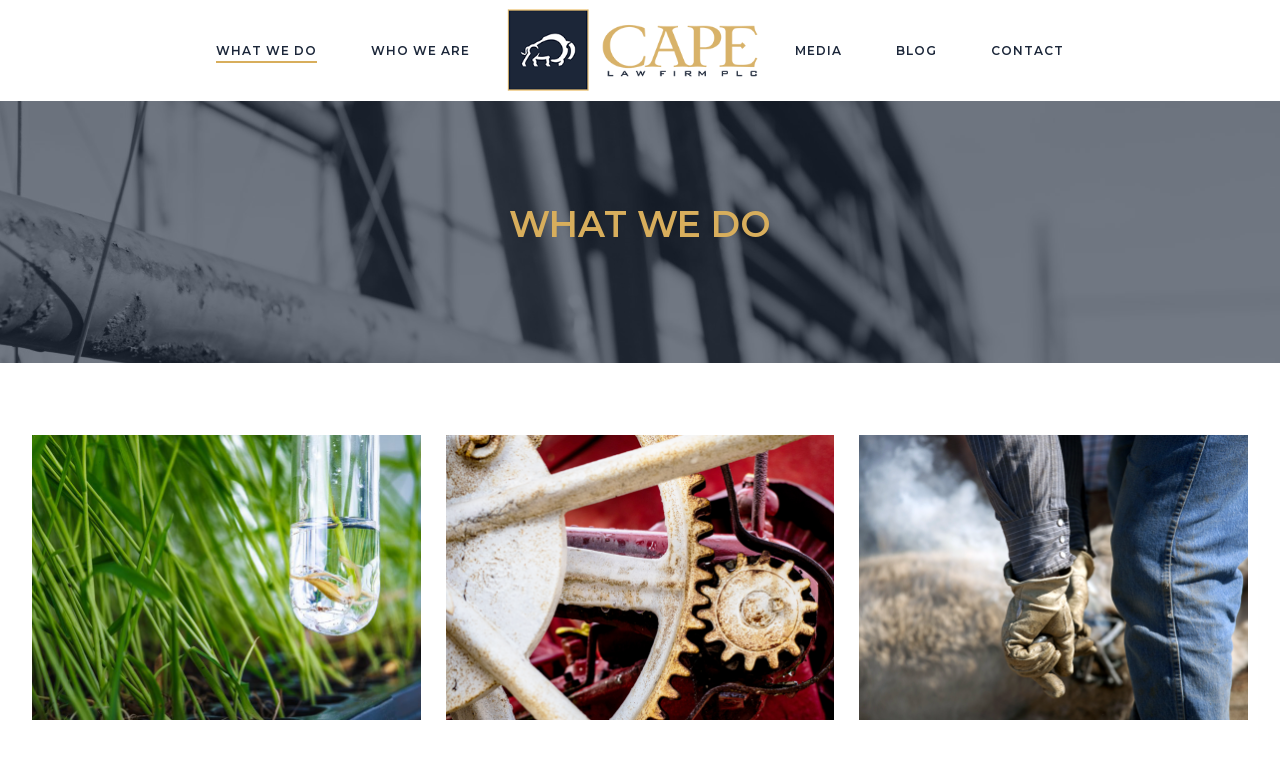

--- FILE ---
content_type: text/html; charset=UTF-8
request_url: https://capefirm.com/what-we-do/
body_size: 17092
content:
<!DOCTYPE html>
<html lang="en-US" >
<head>
		<meta charset="UTF-8" /><meta name="viewport" content="width=device-width, initial-scale=1.0, minimum-scale=1.0, maximum-scale=1.0, user-scalable=0" /><meta http-equiv="X-UA-Compatible" content="IE=edge,chrome=1" /><meta name="format-detection" content="telephone=no"><script type="text/javascript">var ajaxurl = "https://capefirm.com/wp-admin/admin-ajax.php";</script><meta name='robots' content='index, follow, max-image-preview:large, max-snippet:-1, max-video-preview:-1' />

            <script data-no-defer="1" data-ezscrex="false" data-cfasync="false" data-pagespeed-no-defer data-cookieconsent="ignore">
                var ctPublicFunctions = {"_ajax_nonce":"814bb323c1","_rest_nonce":"72a0b3518d","_ajax_url":"\/wp-admin\/admin-ajax.php","_rest_url":"https:\/\/capefirm.com\/wp-json\/","data__cookies_type":"alternative","data__ajax_type":"rest","data__bot_detector_enabled":"1","data__frontend_data_log_enabled":1,"cookiePrefix":"","wprocket_detected":false,"host_url":"capefirm.com","text__ee_click_to_select":"Click to select the whole data","text__ee_original_email":"The complete one is","text__ee_got_it":"Got it","text__ee_blocked":"Blocked","text__ee_cannot_connect":"Cannot connect","text__ee_cannot_decode":"Can not decode email. Unknown reason","text__ee_email_decoder":"CleanTalk email decoder","text__ee_wait_for_decoding":"The magic is on the way!","text__ee_decoding_process":"Please wait a few seconds while we decode the contact data."}
            </script>
        
            <script data-no-defer="1" data-ezscrex="false" data-cfasync="false" data-pagespeed-no-defer data-cookieconsent="ignore">
                var ctPublic = {"_ajax_nonce":"814bb323c1","settings__forms__check_internal":"0","settings__forms__check_external":"0","settings__forms__force_protection":0,"settings__forms__search_test":"1","settings__forms__wc_add_to_cart":"0","settings__data__bot_detector_enabled":"1","settings__sfw__anti_crawler":0,"blog_home":"https:\/\/capefirm.com\/","pixel__setting":"3","pixel__enabled":false,"pixel__url":null,"data__email_check_before_post":"1","data__email_check_exist_post":"0","data__cookies_type":"alternative","data__key_is_ok":true,"data__visible_fields_required":true,"wl_brandname":"Anti-Spam by CleanTalk","wl_brandname_short":"CleanTalk","ct_checkjs_key":2053197132,"emailEncoderPassKey":"8f9ac699c78704b35c8181c5e40e0bea","bot_detector_forms_excluded":"W10=","advancedCacheExists":false,"varnishCacheExists":false,"wc_ajax_add_to_cart":false}
            </script>
        
		<style id="critical-path-css" type="text/css">
			body,html{width:100%;height:100%;margin:0;padding:0}.page-preloader{top:0;left:0;z-index:999;position:fixed;height:100%;width:100%;text-align:center}.preloader-preview-area{animation-delay:-.2s;top:50%;-ms-transform:translateY(100%);transform:translateY(100%);margin-top:10px;max-height:calc(50% - 20px);opacity:1;width:100%;text-align:center;position:absolute}.preloader-logo{max-width:90%;top:50%;-ms-transform:translateY(-100%);transform:translateY(-100%);margin:-10px auto 0 auto;max-height:calc(50% - 20px);opacity:1;position:relative}.ball-pulse>div{width:15px;height:15px;border-radius:100%;margin:2px;animation-fill-mode:both;display:inline-block;animation:ball-pulse .75s infinite cubic-bezier(.2,.68,.18,1.08)}.ball-pulse>div:nth-child(1){animation-delay:-.36s}.ball-pulse>div:nth-child(2){animation-delay:-.24s}.ball-pulse>div:nth-child(3){animation-delay:-.12s}@keyframes ball-pulse{0%{transform:scale(1);opacity:1}45%{transform:scale(.1);opacity:.7}80%{transform:scale(1);opacity:1}}.ball-clip-rotate-pulse{position:relative;-ms-transform:translateY(-15px) translateX(-10px);transform:translateY(-15px) translateX(-10px);display:inline-block}.ball-clip-rotate-pulse>div{animation-fill-mode:both;position:absolute;top:0;left:0;border-radius:100%}.ball-clip-rotate-pulse>div:first-child{height:36px;width:36px;top:7px;left:-7px;animation:ball-clip-rotate-pulse-scale 1s 0s cubic-bezier(.09,.57,.49,.9) infinite}.ball-clip-rotate-pulse>div:last-child{position:absolute;width:50px;height:50px;left:-16px;top:-2px;background:0 0;border:2px solid;animation:ball-clip-rotate-pulse-rotate 1s 0s cubic-bezier(.09,.57,.49,.9) infinite;animation-duration:1s}@keyframes ball-clip-rotate-pulse-rotate{0%{transform:rotate(0) scale(1)}50%{transform:rotate(180deg) scale(.6)}100%{transform:rotate(360deg) scale(1)}}@keyframes ball-clip-rotate-pulse-scale{30%{transform:scale(.3)}100%{transform:scale(1)}}@keyframes square-spin{25%{transform:perspective(100px) rotateX(180deg) rotateY(0)}50%{transform:perspective(100px) rotateX(180deg) rotateY(180deg)}75%{transform:perspective(100px) rotateX(0) rotateY(180deg)}100%{transform:perspective(100px) rotateX(0) rotateY(0)}}.square-spin{display:inline-block}.square-spin>div{animation-fill-mode:both;width:50px;height:50px;animation:square-spin 3s 0s cubic-bezier(.09,.57,.49,.9) infinite}.cube-transition{position:relative;-ms-transform:translate(-25px,-25px);transform:translate(-25px,-25px);display:inline-block}.cube-transition>div{animation-fill-mode:both;width:15px;height:15px;position:absolute;top:-5px;left:-5px;animation:cube-transition 1.6s 0s infinite ease-in-out}.cube-transition>div:last-child{animation-delay:-.8s}@keyframes cube-transition{25%{transform:translateX(50px) scale(.5) rotate(-90deg)}50%{transform:translate(50px,50px) rotate(-180deg)}75%{transform:translateY(50px) scale(.5) rotate(-270deg)}100%{transform:rotate(-360deg)}}.ball-scale>div{border-radius:100%;margin:2px;animation-fill-mode:both;display:inline-block;height:60px;width:60px;animation:ball-scale 1s 0s ease-in-out infinite}@keyframes ball-scale{0%{transform:scale(0)}100%{transform:scale(1);opacity:0}}.line-scale>div{animation-fill-mode:both;display:inline-block;width:5px;height:50px;border-radius:2px;margin:2px}.line-scale>div:nth-child(1){animation:line-scale 1s -.5s infinite cubic-bezier(.2,.68,.18,1.08)}.line-scale>div:nth-child(2){animation:line-scale 1s -.4s infinite cubic-bezier(.2,.68,.18,1.08)}.line-scale>div:nth-child(3){animation:line-scale 1s -.3s infinite cubic-bezier(.2,.68,.18,1.08)}.line-scale>div:nth-child(4){animation:line-scale 1s -.2s infinite cubic-bezier(.2,.68,.18,1.08)}.line-scale>div:nth-child(5){animation:line-scale 1s -.1s infinite cubic-bezier(.2,.68,.18,1.08)}@keyframes line-scale{0%{transform:scaley(1)}50%{transform:scaley(.4)}100%{transform:scaley(1)}}.ball-scale-multiple{position:relative;-ms-transform:translateY(30px);transform:translateY(30px);display:inline-block}.ball-scale-multiple>div{border-radius:100%;animation-fill-mode:both;margin:2px;position:absolute;left:-30px;top:0;opacity:0;margin:0;width:50px;height:50px;animation:ball-scale-multiple 1s 0s linear infinite}.ball-scale-multiple>div:nth-child(2){animation-delay:-.2s}.ball-scale-multiple>div:nth-child(3){animation-delay:-.2s}@keyframes ball-scale-multiple{0%{transform:scale(0);opacity:0}5%{opacity:1}100%{transform:scale(1);opacity:0}}.ball-pulse-sync{display:inline-block}.ball-pulse-sync>div{width:15px;height:15px;border-radius:100%;margin:2px;animation-fill-mode:both;display:inline-block}.ball-pulse-sync>div:nth-child(1){animation:ball-pulse-sync .6s -.21s infinite ease-in-out}.ball-pulse-sync>div:nth-child(2){animation:ball-pulse-sync .6s -.14s infinite ease-in-out}.ball-pulse-sync>div:nth-child(3){animation:ball-pulse-sync .6s -70ms infinite ease-in-out}@keyframes ball-pulse-sync{33%{transform:translateY(10px)}66%{transform:translateY(-10px)}100%{transform:translateY(0)}}.transparent-circle{display:inline-block;border-top:.5em solid rgba(255,255,255,.2);border-right:.5em solid rgba(255,255,255,.2);border-bottom:.5em solid rgba(255,255,255,.2);border-left:.5em solid #fff;transform:translateZ(0);animation:transparent-circle 1.1s infinite linear;width:50px;height:50px;border-radius:50%}.transparent-circle:after{border-radius:50%;width:10em;height:10em}@keyframes transparent-circle{0%{transform:rotate(0)}100%{transform:rotate(360deg)}}.ball-spin-fade-loader{position:relative;top:-10px;left:-10px;display:inline-block}.ball-spin-fade-loader>div{width:15px;height:15px;border-radius:100%;margin:2px;animation-fill-mode:both;position:absolute;animation:ball-spin-fade-loader 1s infinite linear}.ball-spin-fade-loader>div:nth-child(1){top:25px;left:0;animation-delay:-.84s;-webkit-animation-delay:-.84s}.ball-spin-fade-loader>div:nth-child(2){top:17.05px;left:17.05px;animation-delay:-.72s;-webkit-animation-delay:-.72s}.ball-spin-fade-loader>div:nth-child(3){top:0;left:25px;animation-delay:-.6s;-webkit-animation-delay:-.6s}.ball-spin-fade-loader>div:nth-child(4){top:-17.05px;left:17.05px;animation-delay:-.48s;-webkit-animation-delay:-.48s}.ball-spin-fade-loader>div:nth-child(5){top:-25px;left:0;animation-delay:-.36s;-webkit-animation-delay:-.36s}.ball-spin-fade-loader>div:nth-child(6){top:-17.05px;left:-17.05px;animation-delay:-.24s;-webkit-animation-delay:-.24s}.ball-spin-fade-loader>div:nth-child(7){top:0;left:-25px;animation-delay:-.12s;-webkit-animation-delay:-.12s}.ball-spin-fade-loader>div:nth-child(8){top:17.05px;left:-17.05px;animation-delay:0s;-webkit-animation-delay:0s}@keyframes ball-spin-fade-loader{50%{opacity:.3;transform:scale(.4)}100%{opacity:1;transform:scale(1)}}		</style>

		
	<!-- This site is optimized with the Yoast SEO plugin v26.6 - https://yoast.com/wordpress/plugins/seo/ -->
	<title>What We Do - Agricultural Legal Counsel | Cape Law Firm PLC</title>
	<meta name="description" content="Cape Law Firm offers expertise in agricultural law and intellectual property. Explore what we do and contact us for in-depth consultation." />
	<link rel="canonical" href="https://capefirm.com/what-we-do/" />
	<meta property="og:locale" content="en_US" />
	<meta property="og:type" content="article" />
	<meta property="og:title" content="What We Do - Agricultural Legal Counsel | Cape Law Firm PLC" />
	<meta property="og:description" content="Cape Law Firm offers expertise in agricultural law and intellectual property. Explore what we do and contact us for in-depth consultation." />
	<meta property="og:url" content="https://capefirm.com/what-we-do/" />
	<meta property="og:site_name" content="Agricultural Legal Counsel | Cape Law Firm PLC" />
	<meta property="article:modified_time" content="2024-03-11T14:40:00+00:00" />
	<meta name="twitter:card" content="summary_large_image" />
	<meta name="twitter:label1" content="Est. reading time" />
	<meta name="twitter:data1" content="1 minute" />
	<script type="application/ld+json" class="yoast-schema-graph">{"@context":"https://schema.org","@graph":[{"@type":"WebPage","@id":"https://capefirm.com/what-we-do/","url":"https://capefirm.com/what-we-do/","name":"What We Do - Agricultural Legal Counsel | Cape Law Firm PLC","isPartOf":{"@id":"https://capefirm.com/#website"},"datePublished":"2018-04-12T18:30:58+00:00","dateModified":"2024-03-11T14:40:00+00:00","description":"Cape Law Firm offers expertise in agricultural law and intellectual property. Explore what we do and contact us for in-depth consultation.","breadcrumb":{"@id":"https://capefirm.com/what-we-do/#breadcrumb"},"inLanguage":"en-US","potentialAction":[{"@type":"ReadAction","target":["https://capefirm.com/what-we-do/"]}]},{"@type":"BreadcrumbList","@id":"https://capefirm.com/what-we-do/#breadcrumb","itemListElement":[{"@type":"ListItem","position":1,"name":"Home","item":"https://capefirm.com/"},{"@type":"ListItem","position":2,"name":"What We Do"}]},{"@type":"WebSite","@id":"https://capefirm.com/#website","url":"https://capefirm.com/","name":"Agricultural Legal Counsel | Cape Law Firm PLC","description":"A national law firm specializing in agricultural law and crop genetics.","publisher":{"@id":"https://capefirm.com/#organization"},"potentialAction":[{"@type":"SearchAction","target":{"@type":"EntryPoint","urlTemplate":"https://capefirm.com/?s={search_term_string}"},"query-input":{"@type":"PropertyValueSpecification","valueRequired":true,"valueName":"search_term_string"}}],"inLanguage":"en-US"},{"@type":"Organization","@id":"https://capefirm.com/#organization","name":"Agricultural Legal Counsel | Cape Law Firm PLC","url":"https://capefirm.com/","logo":{"@type":"ImageObject","inLanguage":"en-US","@id":"https://capefirm.com/#/schema/logo/image/","url":"https://capefirm.com/wp-content/uploads/2021/02/logo_cape-firm_02.png","contentUrl":"https://capefirm.com/wp-content/uploads/2021/02/logo_cape-firm_02.png","width":380,"height":140,"caption":"Agricultural Legal Counsel | Cape Law Firm PLC"},"image":{"@id":"https://capefirm.com/#/schema/logo/image/"}}]}</script>
	<!-- / Yoast SEO plugin. -->


<link rel='dns-prefetch' href='//fd.cleantalk.org' />
<link rel="alternate" type="application/rss+xml" title="Agricultural Legal Counsel | Cape Law Firm PLC &raquo; Feed" href="https://capefirm.com/feed/" />
<link rel="alternate" type="application/rss+xml" title="Agricultural Legal Counsel | Cape Law Firm PLC &raquo; Comments Feed" href="https://capefirm.com/comments/feed/" />

<link rel="shortcut icon" href="https://capefirm.com/wp-content/uploads/2018/04/favicon-2.png"  />
<script type="text/javascript">window.abb = {};php = {};window.PHP = {};PHP.ajax = "https://capefirm.com/wp-admin/admin-ajax.php";PHP.wp_p_id = "9";var mk_header_parallax, mk_banner_parallax, mk_page_parallax, mk_footer_parallax, mk_body_parallax;var mk_images_dir = "https://capefirm.com/wp-content/themes/jupiter/assets/images",mk_theme_js_path = "https://capefirm.com/wp-content/themes/jupiter/assets/js",mk_theme_dir = "https://capefirm.com/wp-content/themes/jupiter",mk_captcha_placeholder = "Enter Captcha",mk_captcha_invalid_txt = "Invalid. Try again.",mk_captcha_correct_txt = "Captcha correct.",mk_responsive_nav_width = 1240,mk_vertical_header_back = "Back",mk_vertical_header_anim = "1",mk_check_rtl = true,mk_grid_width = 1240,mk_ajax_search_option = "disable",mk_preloader_bg_color = "#fff",mk_accent_color = "#1c273a",mk_go_to_top =  "true",mk_smooth_scroll =  "false",mk_show_background_video =  "true",mk_preloader_bar_color = "#1c273a",mk_preloader_logo = "";var mk_header_parallax = false,mk_banner_parallax = false,mk_footer_parallax = false,mk_body_parallax = false,mk_no_more_posts = "No More Posts",mk_typekit_id   = "",mk_google_fonts = ["Montserrat:100italic,200italic,300italic,400italic,500italic,600italic,700italic,800italic,900italic,100,200,300,400,500,600,700,800,900"],mk_global_lazyload = true;</script><link rel="alternate" title="oEmbed (JSON)" type="application/json+oembed" href="https://capefirm.com/wp-json/oembed/1.0/embed?url=https%3A%2F%2Fcapefirm.com%2Fwhat-we-do%2F" />
<link rel="alternate" title="oEmbed (XML)" type="text/xml+oembed" href="https://capefirm.com/wp-json/oembed/1.0/embed?url=https%3A%2F%2Fcapefirm.com%2Fwhat-we-do%2F&#038;format=xml" />
<style id='wp-img-auto-sizes-contain-inline-css' type='text/css'>
img:is([sizes=auto i],[sizes^="auto," i]){contain-intrinsic-size:3000px 1500px}
/*# sourceURL=wp-img-auto-sizes-contain-inline-css */
</style>
<link rel='stylesheet' id='wp-block-library-css' href='https://capefirm.com/wp-includes/css/dist/block-library/style.min.css?ver=6.9' type='text/css' media='all' />
<style id='wp-block-library-theme-inline-css' type='text/css'>
.wp-block-audio :where(figcaption){color:#555;font-size:13px;text-align:center}.is-dark-theme .wp-block-audio :where(figcaption){color:#ffffffa6}.wp-block-audio{margin:0 0 1em}.wp-block-code{border:1px solid #ccc;border-radius:4px;font-family:Menlo,Consolas,monaco,monospace;padding:.8em 1em}.wp-block-embed :where(figcaption){color:#555;font-size:13px;text-align:center}.is-dark-theme .wp-block-embed :where(figcaption){color:#ffffffa6}.wp-block-embed{margin:0 0 1em}.blocks-gallery-caption{color:#555;font-size:13px;text-align:center}.is-dark-theme .blocks-gallery-caption{color:#ffffffa6}:root :where(.wp-block-image figcaption){color:#555;font-size:13px;text-align:center}.is-dark-theme :root :where(.wp-block-image figcaption){color:#ffffffa6}.wp-block-image{margin:0 0 1em}.wp-block-pullquote{border-bottom:4px solid;border-top:4px solid;color:currentColor;margin-bottom:1.75em}.wp-block-pullquote :where(cite),.wp-block-pullquote :where(footer),.wp-block-pullquote__citation{color:currentColor;font-size:.8125em;font-style:normal;text-transform:uppercase}.wp-block-quote{border-left:.25em solid;margin:0 0 1.75em;padding-left:1em}.wp-block-quote cite,.wp-block-quote footer{color:currentColor;font-size:.8125em;font-style:normal;position:relative}.wp-block-quote:where(.has-text-align-right){border-left:none;border-right:.25em solid;padding-left:0;padding-right:1em}.wp-block-quote:where(.has-text-align-center){border:none;padding-left:0}.wp-block-quote.is-large,.wp-block-quote.is-style-large,.wp-block-quote:where(.is-style-plain){border:none}.wp-block-search .wp-block-search__label{font-weight:700}.wp-block-search__button{border:1px solid #ccc;padding:.375em .625em}:where(.wp-block-group.has-background){padding:1.25em 2.375em}.wp-block-separator.has-css-opacity{opacity:.4}.wp-block-separator{border:none;border-bottom:2px solid;margin-left:auto;margin-right:auto}.wp-block-separator.has-alpha-channel-opacity{opacity:1}.wp-block-separator:not(.is-style-wide):not(.is-style-dots){width:100px}.wp-block-separator.has-background:not(.is-style-dots){border-bottom:none;height:1px}.wp-block-separator.has-background:not(.is-style-wide):not(.is-style-dots){height:2px}.wp-block-table{margin:0 0 1em}.wp-block-table td,.wp-block-table th{word-break:normal}.wp-block-table :where(figcaption){color:#555;font-size:13px;text-align:center}.is-dark-theme .wp-block-table :where(figcaption){color:#ffffffa6}.wp-block-video :where(figcaption){color:#555;font-size:13px;text-align:center}.is-dark-theme .wp-block-video :where(figcaption){color:#ffffffa6}.wp-block-video{margin:0 0 1em}:root :where(.wp-block-template-part.has-background){margin-bottom:0;margin-top:0;padding:1.25em 2.375em}
/*# sourceURL=/wp-includes/css/dist/block-library/theme.min.css */
</style>
<style id='classic-theme-styles-inline-css' type='text/css'>
/*! This file is auto-generated */
.wp-block-button__link{color:#fff;background-color:#32373c;border-radius:9999px;box-shadow:none;text-decoration:none;padding:calc(.667em + 2px) calc(1.333em + 2px);font-size:1.125em}.wp-block-file__button{background:#32373c;color:#fff;text-decoration:none}
/*# sourceURL=/wp-includes/css/classic-themes.min.css */
</style>
<link rel='stylesheet' id='convertkit-broadcasts-css' href='https://capefirm.com/wp-content/plugins/convertkit/resources/frontend/css/broadcasts.css?ver=3.1.3' type='text/css' media='all' />
<link rel='stylesheet' id='convertkit-button-css' href='https://capefirm.com/wp-content/plugins/convertkit/resources/frontend/css/button.css?ver=3.1.3' type='text/css' media='all' />
<link rel='stylesheet' id='convertkit-form-css' href='https://capefirm.com/wp-content/plugins/convertkit/resources/frontend/css/form.css?ver=3.1.3' type='text/css' media='all' />
<link rel='stylesheet' id='convertkit-form-builder-field-css' href='https://capefirm.com/wp-content/plugins/convertkit/resources/frontend/css/form-builder.css?ver=3.1.3' type='text/css' media='all' />
<link rel='stylesheet' id='convertkit-form-builder-css' href='https://capefirm.com/wp-content/plugins/convertkit/resources/frontend/css/form-builder.css?ver=3.1.3' type='text/css' media='all' />
<style id='global-styles-inline-css' type='text/css'>
:root{--wp--preset--aspect-ratio--square: 1;--wp--preset--aspect-ratio--4-3: 4/3;--wp--preset--aspect-ratio--3-4: 3/4;--wp--preset--aspect-ratio--3-2: 3/2;--wp--preset--aspect-ratio--2-3: 2/3;--wp--preset--aspect-ratio--16-9: 16/9;--wp--preset--aspect-ratio--9-16: 9/16;--wp--preset--color--black: #000000;--wp--preset--color--cyan-bluish-gray: #abb8c3;--wp--preset--color--white: #ffffff;--wp--preset--color--pale-pink: #f78da7;--wp--preset--color--vivid-red: #cf2e2e;--wp--preset--color--luminous-vivid-orange: #ff6900;--wp--preset--color--luminous-vivid-amber: #fcb900;--wp--preset--color--light-green-cyan: #7bdcb5;--wp--preset--color--vivid-green-cyan: #00d084;--wp--preset--color--pale-cyan-blue: #8ed1fc;--wp--preset--color--vivid-cyan-blue: #0693e3;--wp--preset--color--vivid-purple: #9b51e0;--wp--preset--gradient--vivid-cyan-blue-to-vivid-purple: linear-gradient(135deg,rgb(6,147,227) 0%,rgb(155,81,224) 100%);--wp--preset--gradient--light-green-cyan-to-vivid-green-cyan: linear-gradient(135deg,rgb(122,220,180) 0%,rgb(0,208,130) 100%);--wp--preset--gradient--luminous-vivid-amber-to-luminous-vivid-orange: linear-gradient(135deg,rgb(252,185,0) 0%,rgb(255,105,0) 100%);--wp--preset--gradient--luminous-vivid-orange-to-vivid-red: linear-gradient(135deg,rgb(255,105,0) 0%,rgb(207,46,46) 100%);--wp--preset--gradient--very-light-gray-to-cyan-bluish-gray: linear-gradient(135deg,rgb(238,238,238) 0%,rgb(169,184,195) 100%);--wp--preset--gradient--cool-to-warm-spectrum: linear-gradient(135deg,rgb(74,234,220) 0%,rgb(151,120,209) 20%,rgb(207,42,186) 40%,rgb(238,44,130) 60%,rgb(251,105,98) 80%,rgb(254,248,76) 100%);--wp--preset--gradient--blush-light-purple: linear-gradient(135deg,rgb(255,206,236) 0%,rgb(152,150,240) 100%);--wp--preset--gradient--blush-bordeaux: linear-gradient(135deg,rgb(254,205,165) 0%,rgb(254,45,45) 50%,rgb(107,0,62) 100%);--wp--preset--gradient--luminous-dusk: linear-gradient(135deg,rgb(255,203,112) 0%,rgb(199,81,192) 50%,rgb(65,88,208) 100%);--wp--preset--gradient--pale-ocean: linear-gradient(135deg,rgb(255,245,203) 0%,rgb(182,227,212) 50%,rgb(51,167,181) 100%);--wp--preset--gradient--electric-grass: linear-gradient(135deg,rgb(202,248,128) 0%,rgb(113,206,126) 100%);--wp--preset--gradient--midnight: linear-gradient(135deg,rgb(2,3,129) 0%,rgb(40,116,252) 100%);--wp--preset--font-size--small: 13px;--wp--preset--font-size--medium: 20px;--wp--preset--font-size--large: 36px;--wp--preset--font-size--x-large: 42px;--wp--preset--spacing--20: 0.44rem;--wp--preset--spacing--30: 0.67rem;--wp--preset--spacing--40: 1rem;--wp--preset--spacing--50: 1.5rem;--wp--preset--spacing--60: 2.25rem;--wp--preset--spacing--70: 3.38rem;--wp--preset--spacing--80: 5.06rem;--wp--preset--shadow--natural: 6px 6px 9px rgba(0, 0, 0, 0.2);--wp--preset--shadow--deep: 12px 12px 50px rgba(0, 0, 0, 0.4);--wp--preset--shadow--sharp: 6px 6px 0px rgba(0, 0, 0, 0.2);--wp--preset--shadow--outlined: 6px 6px 0px -3px rgb(255, 255, 255), 6px 6px rgb(0, 0, 0);--wp--preset--shadow--crisp: 6px 6px 0px rgb(0, 0, 0);}:where(.is-layout-flex){gap: 0.5em;}:where(.is-layout-grid){gap: 0.5em;}body .is-layout-flex{display: flex;}.is-layout-flex{flex-wrap: wrap;align-items: center;}.is-layout-flex > :is(*, div){margin: 0;}body .is-layout-grid{display: grid;}.is-layout-grid > :is(*, div){margin: 0;}:where(.wp-block-columns.is-layout-flex){gap: 2em;}:where(.wp-block-columns.is-layout-grid){gap: 2em;}:where(.wp-block-post-template.is-layout-flex){gap: 1.25em;}:where(.wp-block-post-template.is-layout-grid){gap: 1.25em;}.has-black-color{color: var(--wp--preset--color--black) !important;}.has-cyan-bluish-gray-color{color: var(--wp--preset--color--cyan-bluish-gray) !important;}.has-white-color{color: var(--wp--preset--color--white) !important;}.has-pale-pink-color{color: var(--wp--preset--color--pale-pink) !important;}.has-vivid-red-color{color: var(--wp--preset--color--vivid-red) !important;}.has-luminous-vivid-orange-color{color: var(--wp--preset--color--luminous-vivid-orange) !important;}.has-luminous-vivid-amber-color{color: var(--wp--preset--color--luminous-vivid-amber) !important;}.has-light-green-cyan-color{color: var(--wp--preset--color--light-green-cyan) !important;}.has-vivid-green-cyan-color{color: var(--wp--preset--color--vivid-green-cyan) !important;}.has-pale-cyan-blue-color{color: var(--wp--preset--color--pale-cyan-blue) !important;}.has-vivid-cyan-blue-color{color: var(--wp--preset--color--vivid-cyan-blue) !important;}.has-vivid-purple-color{color: var(--wp--preset--color--vivid-purple) !important;}.has-black-background-color{background-color: var(--wp--preset--color--black) !important;}.has-cyan-bluish-gray-background-color{background-color: var(--wp--preset--color--cyan-bluish-gray) !important;}.has-white-background-color{background-color: var(--wp--preset--color--white) !important;}.has-pale-pink-background-color{background-color: var(--wp--preset--color--pale-pink) !important;}.has-vivid-red-background-color{background-color: var(--wp--preset--color--vivid-red) !important;}.has-luminous-vivid-orange-background-color{background-color: var(--wp--preset--color--luminous-vivid-orange) !important;}.has-luminous-vivid-amber-background-color{background-color: var(--wp--preset--color--luminous-vivid-amber) !important;}.has-light-green-cyan-background-color{background-color: var(--wp--preset--color--light-green-cyan) !important;}.has-vivid-green-cyan-background-color{background-color: var(--wp--preset--color--vivid-green-cyan) !important;}.has-pale-cyan-blue-background-color{background-color: var(--wp--preset--color--pale-cyan-blue) !important;}.has-vivid-cyan-blue-background-color{background-color: var(--wp--preset--color--vivid-cyan-blue) !important;}.has-vivid-purple-background-color{background-color: var(--wp--preset--color--vivid-purple) !important;}.has-black-border-color{border-color: var(--wp--preset--color--black) !important;}.has-cyan-bluish-gray-border-color{border-color: var(--wp--preset--color--cyan-bluish-gray) !important;}.has-white-border-color{border-color: var(--wp--preset--color--white) !important;}.has-pale-pink-border-color{border-color: var(--wp--preset--color--pale-pink) !important;}.has-vivid-red-border-color{border-color: var(--wp--preset--color--vivid-red) !important;}.has-luminous-vivid-orange-border-color{border-color: var(--wp--preset--color--luminous-vivid-orange) !important;}.has-luminous-vivid-amber-border-color{border-color: var(--wp--preset--color--luminous-vivid-amber) !important;}.has-light-green-cyan-border-color{border-color: var(--wp--preset--color--light-green-cyan) !important;}.has-vivid-green-cyan-border-color{border-color: var(--wp--preset--color--vivid-green-cyan) !important;}.has-pale-cyan-blue-border-color{border-color: var(--wp--preset--color--pale-cyan-blue) !important;}.has-vivid-cyan-blue-border-color{border-color: var(--wp--preset--color--vivid-cyan-blue) !important;}.has-vivid-purple-border-color{border-color: var(--wp--preset--color--vivid-purple) !important;}.has-vivid-cyan-blue-to-vivid-purple-gradient-background{background: var(--wp--preset--gradient--vivid-cyan-blue-to-vivid-purple) !important;}.has-light-green-cyan-to-vivid-green-cyan-gradient-background{background: var(--wp--preset--gradient--light-green-cyan-to-vivid-green-cyan) !important;}.has-luminous-vivid-amber-to-luminous-vivid-orange-gradient-background{background: var(--wp--preset--gradient--luminous-vivid-amber-to-luminous-vivid-orange) !important;}.has-luminous-vivid-orange-to-vivid-red-gradient-background{background: var(--wp--preset--gradient--luminous-vivid-orange-to-vivid-red) !important;}.has-very-light-gray-to-cyan-bluish-gray-gradient-background{background: var(--wp--preset--gradient--very-light-gray-to-cyan-bluish-gray) !important;}.has-cool-to-warm-spectrum-gradient-background{background: var(--wp--preset--gradient--cool-to-warm-spectrum) !important;}.has-blush-light-purple-gradient-background{background: var(--wp--preset--gradient--blush-light-purple) !important;}.has-blush-bordeaux-gradient-background{background: var(--wp--preset--gradient--blush-bordeaux) !important;}.has-luminous-dusk-gradient-background{background: var(--wp--preset--gradient--luminous-dusk) !important;}.has-pale-ocean-gradient-background{background: var(--wp--preset--gradient--pale-ocean) !important;}.has-electric-grass-gradient-background{background: var(--wp--preset--gradient--electric-grass) !important;}.has-midnight-gradient-background{background: var(--wp--preset--gradient--midnight) !important;}.has-small-font-size{font-size: var(--wp--preset--font-size--small) !important;}.has-medium-font-size{font-size: var(--wp--preset--font-size--medium) !important;}.has-large-font-size{font-size: var(--wp--preset--font-size--large) !important;}.has-x-large-font-size{font-size: var(--wp--preset--font-size--x-large) !important;}
:where(.wp-block-post-template.is-layout-flex){gap: 1.25em;}:where(.wp-block-post-template.is-layout-grid){gap: 1.25em;}
:where(.wp-block-term-template.is-layout-flex){gap: 1.25em;}:where(.wp-block-term-template.is-layout-grid){gap: 1.25em;}
:where(.wp-block-columns.is-layout-flex){gap: 2em;}:where(.wp-block-columns.is-layout-grid){gap: 2em;}
:root :where(.wp-block-pullquote){font-size: 1.5em;line-height: 1.6;}
/*# sourceURL=global-styles-inline-css */
</style>
<link rel='stylesheet' id='cleantalk-public-css-css' href='https://capefirm.com/wp-content/plugins/cleantalk-spam-protect/css/cleantalk-public.min.css?ver=6.70.1_1766587478' type='text/css' media='all' />
<link rel='stylesheet' id='cleantalk-email-decoder-css-css' href='https://capefirm.com/wp-content/plugins/cleantalk-spam-protect/css/cleantalk-email-decoder.min.css?ver=6.70.1_1766587478' type='text/css' media='all' />
<link rel='stylesheet' id='contact-form-7-css' href='https://capefirm.com/wp-content/plugins/contact-form-7/includes/css/styles.css?ver=6.1.4' type='text/css' media='all' />
<link rel='stylesheet' id='theme-styles-css' href='https://capefirm.com/wp-content/themes/jupiter/assets/stylesheet/min/full-styles.6.12.2.css?ver=1746889948' type='text/css' media='all' />
<style id='theme-styles-inline-css' type='text/css'>

			#wpadminbar {
				-webkit-backface-visibility: hidden;
				backface-visibility: hidden;
				-webkit-perspective: 1000;
				-ms-perspective: 1000;
				perspective: 1000;
				-webkit-transform: translateZ(0px);
				-ms-transform: translateZ(0px);
				transform: translateZ(0px);
			}
			@media screen and (max-width: 600px) {
				#wpadminbar {
					position: fixed !important;
				}
			}
		
body { transform:unset;background-color:#fff; } .hb-custom-header #mk-page-introduce, .mk-header { transform:unset;background-color:#ffffff;background-size:cover;-webkit-background-size:cover;-moz-background-size:cover; } .hb-custom-header > div, .mk-header-bg { transform:unset;background-color:#fff; } .mk-classic-nav-bg { transform:unset;background-color:#fff; } .master-holder-bg { transform:unset;background-color:#fff; } #mk-footer { transform:unset;background-color:#1d2638; } #mk-boxed-layout { -webkit-box-shadow:0 0 px rgba(0, 0, 0, ); -moz-box-shadow:0 0 px rgba(0, 0, 0, ); box-shadow:0 0 px rgba(0, 0, 0, ); } .mk-news-tab .mk-tabs-tabs .is-active a, .mk-fancy-title.pattern-style span, .mk-fancy-title.pattern-style.color-gradient span:after, .page-bg-color { background-color:#fff; } .page-title { font-size:20px; color:#4d4d4d; text-transform:uppercase; font-weight:400; letter-spacing:2px; } .page-subtitle { font-size:14px; line-height:100%; color:#a3a3a3; font-size:14px; text-transform:none; } .mk-header.sticky-style-fixed.a-sticky .mk-header-holder{ border-bottom:1px solid #e2e2e2; } .header-style-1 .mk-header-padding-wrapper, .header-style-2 .mk-header-padding-wrapper, .header-style-3 .mk-header-padding-wrapper { padding-top:101px; } .mk-process-steps[max-width~="950px"] ul::before { display:none !important; } .mk-process-steps[max-width~="950px"] li { margin-bottom:30px !important; width:100% !important; text-align:center; } .mk-event-countdown-ul[max-width~="750px"] li { width:90%; display:block; margin:0 auto 15px; } body, h1, h2, p:not(.form-row):not(.woocommerce-mini-cart__empty-message):not(.woocommerce-mini-cart__total):not(.woocommerce-mini-cart__buttons):not(.mk-product-total-name):not(.woocommerce-result-count), .woocommerce-customer-details address, a, .main-navigation-ul, .mk-vm-menuwrapper, .mk-button { font-family:Montserrat } @font-face { font-family:'star'; src:url('https://capefirm.com/wp-content/themes/jupiter/assets/stylesheet/fonts/star/font.eot'); src:url('https://capefirm.com/wp-content/themes/jupiter/assets/stylesheet/fonts/star/font.eot?#iefix') format('embedded-opentype'), url('https://capefirm.com/wp-content/themes/jupiter/assets/stylesheet/fonts/star/font.woff') format('woff'), url('https://capefirm.com/wp-content/themes/jupiter/assets/stylesheet/fonts/star/font.ttf') format('truetype'), url('https://capefirm.com/wp-content/themes/jupiter/assets/stylesheet/fonts/star/font.svg#star') format('svg'); font-weight:normal; font-style:normal; } @font-face { font-family:'WooCommerce'; src:url('https://capefirm.com/wp-content/themes/jupiter/assets/stylesheet/fonts/woocommerce/font.eot'); src:url('https://capefirm.com/wp-content/themes/jupiter/assets/stylesheet/fonts/woocommerce/font.eot?#iefix') format('embedded-opentype'), url('https://capefirm.com/wp-content/themes/jupiter/assets/stylesheet/fonts/woocommerce/font.woff') format('woff'), url('https://capefirm.com/wp-content/themes/jupiter/assets/stylesheet/fonts/woocommerce/font.ttf') format('truetype'), url('https://capefirm.com/wp-content/themes/jupiter/assets/stylesheet/fonts/woocommerce/font.svg#WooCommerce') format('svg'); font-weight:normal; font-style:normal; }.elementor hr { margin:0; background-color:transparent; margin-bottom:20px !important; } h2 { font-size:30px; margin-bottom:14px; font-weight:500 !important; } .elementor-671 .elementor-element.elementor-element-b3c3178 .elementor a { box-shadow:none; text-decoration:underline; font-weight:700; color:#d8ae5c; } .elementor-652 .elementor-element.elementor-element-f8d6f26 a.elementor-post__read-more { font-family:"Poppins", Sans-serif; font-size:16px; font-weight:600; padding:10px 30px 10px 30px; background:#1c273a; line-height:1.5; border-radius:5px; } .elementor-652 .elementor-element.elementor-element-2d5f680 .elementor-post__read-more { font-family:"Poppins", Sans-serif; font-size:16px; color:#ffffff !important; font-weight:600; padding:10px 30px 10px 30px; background:#1c273a; line-height:1.5; border-radius:5px; } .widget_tag_cloud a { width:100%; } .mk-blog-magazine-item.magazine-featured-post .featured-image .image-gradient-overlay { background:none !important; } .mk-blog-magazine-item.magazine-featured-post .blog-magazine-social-section .blog-loop-comments svg { display:none; } .widgettitle { position:relative; display:block; margin-bottom:5px; letter-spacing:1px; text-transform:uppercase; font-weight:600; } .grecaptcha-badge { visibility:hidden !important; } .pricing-table { align-items:normal !important; } .widget_contact_info ul li { font-weight:500; } .new-style.pricing-table .pricing-cols .pricing-price.style-light { display:none !important; } .new-style.pricing-table .pricing-cols .pricing-heading { position:relative; margin-bottom:40px !important; } .new-style.pricing-table .pricing-cols .pricing-features ul { margin:0; padding:0; padding-top:20px !important; padding-bottom:40px !important; } .new-style.pricing-table .pricing-cols .pricing-plan { font-weight:700; font-size:32px !important; line-height:4px; text-transform:uppercase; padding:30px 0; background-color:#efefef; display:block; } .new-style.pricing-table .pricing-cols li.column-bigger-true .pricing-button { display:none !important; } .new-style.pricing-table .pricing-cols li.drop-shadow-true .shadow-container { box-shadow:0 0 7px 0 rgba(0,0,0,.3); overflow:hidden; height:650px !important; } #mk-pricing-table-9.new-style .pricing-cols .pricing-features ul li { font-size:16px; line-height:1.4 !important; } .mk-footer-copyright a { color:#1c273a !important; } .mk-footer-copyright a:hover { color:#d8ae5c !important; } #sub-footer .mk-footer-copyright { float:none !important; display:block !important; text-align:center !important; } .wpcf7-form p { font-size:12px !important; font-weight:500 !important; font-family:Montserrat !important; color:#2D3645 !important; text-transform:uppercase; } .wpcf7-form .wpcf7-text, .wpcf7-form .wpcf7-textarea { background:#ffffff !important; color:#1c273a !important; width:100% !important; margin-bottom:1px !important; height:45px; font-size:12px !important; font-weight:600 !important; } .wpcf7-form .wpcf7-text, .wpcf7-form .wpcf7-textarea { width:100%; height:35px; padding:8px; border-top:transparent !important; border-right:transparent !important; border-left:transparent !important; border-bottom:1.2px solid #ffffff !important; border-radius:0px; -webkit-box-sizing:border-box; -moz-box-sizing:border-box; box-sizing:border-box } .wpcf7-form .wpcf7-textarea { height:50px; width:100%; } .wpcf7 input[type="text"]:focus{ background:#fff; } .wpcf7-submit{ float:right; background-color:#686c6d !important; color:#ffffff; text-transform:uppercase; border:none; padding:8px 20px 8px 20px !important; cursor:pointer; } .wpcf7-submit { position:relative; display:inline-block; margin-right:0px !important; margin-bottom:0px !important; font-size:12px !important; letter-spacing:1px; outline:0; color:#ffffff !important; vertical-align:middle; text-align:center; text-transform:uppercase; font-weight:700; font-size:12px; line-height:100%; cursor:pointer; zoom:1; border:transparent !important; border-radius:0px !important; transition:color .2s ease-in-out,background .2s ease-in-out,border .2s ease-in-out; } .wpcf7-submit:hover { color:#ffffff !important; background-color:#d8ae5c !important; border:transparent !important; } #mk-page-introduce.intro-left { display:none !important; } .mk-blog-classic-item .mk-blog-meta-wrapper, .mk-blog-modern-item .mk-blog-meta-wrapper { display:none !important; } .mk-blog-single .mk-post-cat { display:none !important; } @media only screen and (min-device-width:320px) and (max-device-width:480px) and (-webkit-min-device-pixel-ratio:2) { .master-holder h2 {font-size:24px !important;} p {font-size:14px !important;} .agricultural-law {font-size:32px !important;} #sub-footer .mk-footer-copyright {font-size:11px !important;}}
/*# sourceURL=theme-styles-inline-css */
</style>
<link rel='stylesheet' id='mkhb-render-css' href='https://capefirm.com/wp-content/themes/jupiter/header-builder/includes/assets/css/mkhb-render.css?ver=6.12.2' type='text/css' media='all' />
<link rel='stylesheet' id='mkhb-row-css' href='https://capefirm.com/wp-content/themes/jupiter/header-builder/includes/assets/css/mkhb-row.css?ver=6.12.2' type='text/css' media='all' />
<link rel='stylesheet' id='mkhb-column-css' href='https://capefirm.com/wp-content/themes/jupiter/header-builder/includes/assets/css/mkhb-column.css?ver=6.12.2' type='text/css' media='all' />
<link rel='stylesheet' id='js_composer_front-css' href='https://capefirm.com/wp-content/plugins/js_composer_theme/assets/css/js_composer.min.css?ver=8.7.2.1' type='text/css' media='all' />
<link rel='stylesheet' id='theme-options-css' href='https://capefirm.com/wp-content/uploads/mk_assets/theme-options-production-1765902963.css?ver=1765902961' type='text/css' media='all' />
<link rel='stylesheet' id='jupiter-donut-shortcodes-css' href='https://capefirm.com/wp-content/plugins/jupiter-donut/assets/css/shortcodes-styles.min.css?ver=1.6.5' type='text/css' media='all' />
<link rel='stylesheet' id='mk-style-css' href='https://capefirm.com/wp-content/themes/jupiter-child/style.css?ver=6.9' type='text/css' media='all' />
<!--n2css--><!--n2js--><script type="text/javascript" data-noptimize='' data-no-minify='' src="https://capefirm.com/wp-content/themes/jupiter/assets/js/plugins/wp-enqueue/min/webfontloader.js?ver=6.9" id="mk-webfontloader-js"></script>
<script type="text/javascript" id="mk-webfontloader-js-after">
/* <![CDATA[ */

WebFontConfig = {
	timeout: 2000
}

if ( mk_typekit_id.length > 0 ) {
	WebFontConfig.typekit = {
		id: mk_typekit_id
	}
}

if ( mk_google_fonts.length > 0 ) {
	WebFontConfig.google = {
		families:  mk_google_fonts
	}
}

if ( (mk_google_fonts.length > 0 || mk_typekit_id.length > 0) && navigator.userAgent.indexOf("Speed Insights") == -1) {
	WebFont.load( WebFontConfig );
}
		
//# sourceURL=mk-webfontloader-js-after
/* ]]> */
</script>
<script type="text/javascript" src="https://capefirm.com/wp-content/plugins/cleantalk-spam-protect/js/apbct-public-bundle.min.js?ver=6.70.1_1766587478" id="apbct-public-bundle.min-js-js"></script>
<script type="text/javascript" src="https://fd.cleantalk.org/ct-bot-detector-wrapper.js?ver=6.70.1" id="ct_bot_detector-js" defer="defer" data-wp-strategy="defer"></script>
<script type="text/javascript" src="https://capefirm.com/wp-includes/js/jquery/jquery.min.js?ver=3.7.1" id="jquery-core-js"></script>
<script type="text/javascript" src="https://capefirm.com/wp-includes/js/jquery/jquery-migrate.min.js?ver=3.4.1" id="jquery-migrate-js"></script>
<script type="text/javascript" src="//capefirm.com/wp-content/plugins/revslider/sr6/assets/js/rbtools.min.js?ver=6.7.40" async id="tp-tools-js"></script>
<script type="text/javascript" src="//capefirm.com/wp-content/plugins/revslider/sr6/assets/js/rs6.min.js?ver=6.7.40" async id="revmin-js"></script>
<script></script><link rel="https://api.w.org/" href="https://capefirm.com/wp-json/" /><link rel="alternate" title="JSON" type="application/json" href="https://capefirm.com/wp-json/wp/v2/pages/9" /><link rel="EditURI" type="application/rsd+xml" title="RSD" href="https://capefirm.com/xmlrpc.php?rsd" />
<meta name="generator" content="WordPress 6.9" />
<link rel='shortlink' href='https://capefirm.com/?p=9' />
<meta itemprop="author" content="joelcape" /><meta itemprop="datePublished" content="April 12, 2018" /><meta itemprop="dateModified" content="March 11, 2024" /><meta itemprop="publisher" content="Agricultural Legal Counsel | Cape Law Firm PLC" /><script> var isTest = false; </script><meta name="generator" content="Elementor 3.34.0; features: e_font_icon_svg, additional_custom_breakpoints; settings: css_print_method-external, google_font-disabled, font_display-swap">
<style type="text/css">.recentcomments a{display:inline !important;padding:0 !important;margin:0 !important;}</style><meta name="generator" content="Powered by WPBakery Page Builder - drag and drop page builder for WordPress."/>
<style data-type="vc_custom-css">.what-we-do a {
    color: #d8ae5c !important;
}

.page-title-heading h1 {
    color: #d8ae5c;
    font-weight: 600;
    text-transform: uppercase:
    font-family="Montserrat";
}</style><meta name="generator" content="Powered by Slider Revolution 6.7.40 - responsive, Mobile-Friendly Slider Plugin for WordPress with comfortable drag and drop interface." />
<script src="/wp-content/mu-plugins/captaincore-analytics.js" data-site="GEPECSAA" defer></script>
<link rel="icon" href="https://capefirm.com/wp-content/uploads/2021/02/favicon_jc_1.png" sizes="32x32" />
<link rel="icon" href="https://capefirm.com/wp-content/uploads/2021/02/favicon_jc_1.png" sizes="192x192" />
<link rel="apple-touch-icon" href="https://capefirm.com/wp-content/uploads/2021/02/favicon_jc_1.png" />
<meta name="msapplication-TileImage" content="https://capefirm.com/wp-content/uploads/2021/02/favicon_jc_1.png" />
<script>function setREVStartSize(e){
			//window.requestAnimationFrame(function() {
				window.RSIW = window.RSIW===undefined ? window.innerWidth : window.RSIW;
				window.RSIH = window.RSIH===undefined ? window.innerHeight : window.RSIH;
				try {
					var pw = document.getElementById(e.c).parentNode.offsetWidth,
						newh;
					pw = pw===0 || isNaN(pw) || (e.l=="fullwidth" || e.layout=="fullwidth") ? window.RSIW : pw;
					e.tabw = e.tabw===undefined ? 0 : parseInt(e.tabw);
					e.thumbw = e.thumbw===undefined ? 0 : parseInt(e.thumbw);
					e.tabh = e.tabh===undefined ? 0 : parseInt(e.tabh);
					e.thumbh = e.thumbh===undefined ? 0 : parseInt(e.thumbh);
					e.tabhide = e.tabhide===undefined ? 0 : parseInt(e.tabhide);
					e.thumbhide = e.thumbhide===undefined ? 0 : parseInt(e.thumbhide);
					e.mh = e.mh===undefined || e.mh=="" || e.mh==="auto" ? 0 : parseInt(e.mh,0);
					if(e.layout==="fullscreen" || e.l==="fullscreen")
						newh = Math.max(e.mh,window.RSIH);
					else{
						e.gw = Array.isArray(e.gw) ? e.gw : [e.gw];
						for (var i in e.rl) if (e.gw[i]===undefined || e.gw[i]===0) e.gw[i] = e.gw[i-1];
						e.gh = e.el===undefined || e.el==="" || (Array.isArray(e.el) && e.el.length==0)? e.gh : e.el;
						e.gh = Array.isArray(e.gh) ? e.gh : [e.gh];
						for (var i in e.rl) if (e.gh[i]===undefined || e.gh[i]===0) e.gh[i] = e.gh[i-1];
											
						var nl = new Array(e.rl.length),
							ix = 0,
							sl;
						e.tabw = e.tabhide>=pw ? 0 : e.tabw;
						e.thumbw = e.thumbhide>=pw ? 0 : e.thumbw;
						e.tabh = e.tabhide>=pw ? 0 : e.tabh;
						e.thumbh = e.thumbhide>=pw ? 0 : e.thumbh;
						for (var i in e.rl) nl[i] = e.rl[i]<window.RSIW ? 0 : e.rl[i];
						sl = nl[0];
						for (var i in nl) if (sl>nl[i] && nl[i]>0) { sl = nl[i]; ix=i;}
						var m = pw>(e.gw[ix]+e.tabw+e.thumbw) ? 1 : (pw-(e.tabw+e.thumbw)) / (e.gw[ix]);
						newh =  (e.gh[ix] * m) + (e.tabh + e.thumbh);
					}
					var el = document.getElementById(e.c);
					if (el!==null && el) el.style.height = newh+"px";
					el = document.getElementById(e.c+"_wrapper");
					if (el!==null && el) {
						el.style.height = newh+"px";
						el.style.display = "block";
					}
				} catch(e){
					console.log("Failure at Presize of Slider:" + e)
				}
			//});
		  };</script>
		<style type="text/css" id="wp-custom-css">
			.paragraph a {
    font-weight: bold;
    color: #d8ae5c;
    text-decoration: underline;
}

.elementor-652 .elementor-element.elementor-element-0a7f17d .elementor-search-form__input, .elementor-652 .elementor-element.elementor-element-0a7f17d.elementor-search-form--button-type-text {
    font-family: 'Montserrat';
}

.what-we-do img:hover {
	opacity: 0.7 !important;
	background: #000000 !important;
}

strong {
	font-weight: bold !important;
}

.widget_tag_cloud a {
    width: 100%;
}

.grecaptcha-badge { visibility: hidden !important; }

.pricing-table {
	align-items: normal !important;
}

.widget_contact_info ul li {
    font-weight: 500;
}

.new-style.pricing-table .pricing-cols .pricing-price.style-light {
	display: none !important;
}

.new-style.pricing-table .pricing-cols .pricing-heading {
	position: relative;
	margin-bottom: 40px !important;
}

.new-style.pricing-table .pricing-cols .pricing-features ul {
	margin: 0;
	padding: 0;
	padding-top: 20px !important;
	padding-bottom: 40px !important;
}

.new-style.pricing-table .pricing-cols .pricing-plan {
	font-weight: 700;
	font-size: 32px !important;
	line-height: 4px;
	text-transform: uppercase;
	padding: 30px 0;
	background-color: #efefef;
	display: block;
}

.new-style.pricing-table .pricing-cols li.column-bigger-true .pricing-button {
	display: none !important;
}

.new-style.pricing-table .pricing-cols li.drop-shadow-true .shadow-container {
	box-shadow: 0 0 7px 0 rgba(0,0,0,.3);
	overflow: hidden;
	height: 650px !important;
}

#mk-pricing-table-9.new-style .pricing-cols .pricing-features ul li {
	font-size: 16px;
	line-height: 1.4 !important;
}

/*--Subfooter Styling--*/
.mk-footer-copyright a {
	color: #1c273a !important;
}

.mk-footer-copyright a:hover {
	color: #d8ae5c !important;
}

#sub-footer .mk-footer-copyright {
	float: none !important;
	display: block !important;
	text-align: center !important;
}

/*---Contact Form 7 Styling---*/
.wpcf7-form p {
	font-size: 12px !important;
	font-weight: 500 !important;
	font-family: Montserrat !important;
	color: #2D3645 !important;
	text-transform: uppercase;
}

.wpcf7-form .wpcf7-text, .wpcf7-form .wpcf7-textarea {
	background: #ffffff !important;
	color: #1c273a !important;
	width: 100% !important;
	margin-bottom: 1px !important;
	height: 45px;
	font-size: 12px !important;
	font-weight: 600 !important;
}

.wpcf7-form .wpcf7-text, .wpcf7-form .wpcf7-textarea {
  width: 100%;
	height: 35px;
	padding: 8px;
	border-top: transparent !important;
	border-right: transparent !important;
	border-left: transparent !important;
	border-bottom: 1.2px solid #ffffff !important;
	border-radius: 0px;
	-webkit-box-sizing: border-box;
	 -moz-box-sizing: border-box;
	      box-sizing: border-box
}

.wpcf7-form .wpcf7-textarea {
	height: 50px;
	width: 100%;
}

.wpcf7 input[type="text"]:focus{
	background: #fff;
}

.wpcf7-submit{
	float: right;
	background-color: #686c6d !important;
	color: #ffffff;
	text-transform: uppercase;
	border: none;
	padding: 8px 20px 8px 20px !important;
	cursor: pointer;
}

.wpcf7-submit {
    position: relative;
    display: inline-block;
    margin-right: 0px !important;
    margin-bottom: 0px !important;
	  font-size: 12px !important;
    letter-spacing: 1px;
    outline: 0;
    color: #ffffff !important;
    vertical-align: middle;
    text-align: center;
    text-transform: uppercase;
    font-weight: 700;
    font-size: 12px;
    line-height: 100%;
    cursor: pointer;
    zoom: 1;
		border: transparent !important;
    border-radius: 0px !important;
    transition: color .2s ease-in-out,background .2s ease-in-out,border .2s ease-in-out;
}

.wpcf7-submit:hover {
  color: #ffffff !important;
	background-color: #d8ae5c !important;
	border: transparent !important;
}



#mk-page-introduce.intro-left {
    display: none !important;
}

.mk-blog-classic-item .mk-blog-meta-wrapper, .mk-blog-modern-item .mk-blog-meta-wrapper {
	display: none !important;
}

.mk-blog-single .mk-post-cat {
	display: none !important;
}

/*--Mobile Styling--*/
@media only screen and (min-device-width: 320px) and (max-device-width: 480px) and (-webkit-min-device-pixel-ratio: 2) {

.master-holder h2 {font-size: 24px !important;}

p {font-size: 14px !important;}
	
.agricultural-law {font-size: 32px !important;}

	#sub-footer .mk-footer-copyright {font-size: 11px !important;}}		</style>
		<meta name="generator" content="Jupiter Child Theme " /><style type="text/css" data-type="vc_shortcodes-custom-css">.vc_custom_1531849743309{padding-top: 60px !important;padding-bottom: 60px !important;}.vc_custom_1528924694367{padding-top: 100px !important;padding-bottom: 100px !important;background-color: rgba(28,39,58,0.6) !important;*background-color: rgb(28,39,58) !important;}.vc_custom_1587137308082{margin-bottom: 0px !important;}.vc_custom_1587137314753{margin-bottom: 0px !important;}.vc_custom_1587137319084{margin-bottom: 0px !important;}.vc_custom_1587137323419{margin-bottom: 0px !important;}.vc_custom_1587137341447{margin-bottom: 0px !important;}</style><noscript><style> .wpb_animate_when_almost_visible { opacity: 1; }</style></noscript>	</head>

<body class="wp-singular page-template-default page page-id-9 wp-custom-logo wp-theme-jupiter wp-child-theme-jupiter-child wpb-js-composer js-comp-ver-8.7.2.1 vc_responsive elementor-default elementor-kit-587 elementor-page-833" itemscope="itemscope" itemtype="https://schema.org/WebPage"  data-adminbar="">
	
	<!-- Target for scroll anchors to achieve native browser bahaviour + possible enhancements like smooth scrolling -->
	<div id="top-of-page"></div>

		<div id="mk-boxed-layout">

			<div id="mk-theme-container" >

				 
    <header data-height='100'
                data-sticky-height='90'
                data-responsive-height='90'
                data-transparent-skin=''
                data-header-style='1'
                data-sticky-style='fixed'
                data-sticky-offset='header' id="mk-header-1" class="mk-header header-style-1 header-align-center js-logo-middle logo-in-middle toolbar-false menu-hover-5 sticky-style-fixed mk-background-stretch boxed-header " role="banner" itemscope="itemscope" itemtype="https://schema.org/WPHeader" >
                    <div class="mk-header-holder">
                                                <div class="mk-header-inner add-header-height">

                    <div class="mk-header-bg "></div>

                    
                                                <div class="mk-grid header-grid">
                    
                            <div class="mk-header-nav-container one-row-style menu-hover-style-5" role="navigation" itemscope="itemscope" itemtype="https://schema.org/SiteNavigationElement" >
                                <nav class="mk-main-navigation js-main-nav"><ul id="menu-main" class="main-navigation-ul"><li id="menu-item-655" class="menu-item menu-item-type-post_type menu-item-object-page current-menu-item page_item page-item-9 current_page_item no-mega-menu"><a class="menu-item-link js-smooth-scroll"  href="https://capefirm.com/what-we-do/">What We Do</a></li>
<li id="menu-item-656" class="menu-item menu-item-type-custom menu-item-object-custom menu-item-has-children no-mega-menu"><a class="menu-item-link js-smooth-scroll"  href="#">Who We Are</a>
<ul style="" class="sub-menu ">
	<li id="menu-item-658" class="menu-item menu-item-type-post_type menu-item-object-page"><a class="menu-item-link js-smooth-scroll"  href="https://capefirm.com/joel-cape/">Joel Cape | Attorney</a></li>
	<li id="menu-item-657" class="menu-item menu-item-type-post_type menu-item-object-page"><a class="menu-item-link js-smooth-scroll"  href="https://capefirm.com/brynn-crabb/">Brynn Crab | Operations Administrator</a></li>
</ul>
</li>
	<li class=" nav-middle-logo menu-item fit-logo-img add-header-height logo-is-responsive logo-has-sticky">
		<a href="https://capefirm.com/" title="Agricultural Legal Counsel | Cape Law Firm PLC">

			<img class="mk-desktop-logo dark-logo "
				title="A national law firm specializing in agricultural law and crop genetics."
				alt="A national law firm specializing in agricultural law and crop genetics."
				src="https://capefirm.com/wp-content/uploads/2021/02/logo_cape-firm_02.png" />

							<img class="mk-desktop-logo light-logo "
					title="A national law firm specializing in agricultural law and crop genetics."
					alt="A national law firm specializing in agricultural law and crop genetics."
					src="https://capefirm.com/wp-content/uploads/2021/02/logo_cape-firm_02.png" />
			
			
							<img class="mk-sticky-logo "
					title="A national law firm specializing in agricultural law and crop genetics."
					alt="A national law firm specializing in agricultural law and crop genetics."
					src="https://capefirm.com/wp-content/uploads/2021/02/logo_cape-firm_02.png" />
					</a>
	</li>
<li id="menu-item-17" class="menu-item menu-item-type-post_type menu-item-object-page no-mega-menu"><a class="menu-item-link js-smooth-scroll"  href="https://capefirm.com/media/">Media</a></li>
<li id="menu-item-82" class="menu-item menu-item-type-post_type menu-item-object-page no-mega-menu"><a class="menu-item-link js-smooth-scroll"  href="https://capefirm.com/blog/">Blog</a></li>
<li id="menu-item-15" class="menu-item menu-item-type-post_type menu-item-object-page no-mega-menu"><a class="menu-item-link js-smooth-scroll"  href="https://capefirm.com/contact/">Contact</a></li>
</ul></nav>                            </div>
                            
<div class="mk-nav-responsive-link">
    <div class="mk-css-icon-menu">
        <div class="mk-css-icon-menu-line-1"></div>
        <div class="mk-css-icon-menu-line-2"></div>
        <div class="mk-css-icon-menu-line-3"></div>
    </div>
</div>	<div class=" header-logo fit-logo-img add-header-height logo-is-responsive logo-has-sticky">
		<a href="https://capefirm.com/" title="Agricultural Legal Counsel | Cape Law Firm PLC">

			<img class="mk-desktop-logo dark-logo "
				title="A national law firm specializing in agricultural law and crop genetics."
				alt="A national law firm specializing in agricultural law and crop genetics."
				src="https://capefirm.com/wp-content/uploads/2021/02/logo_cape-firm_02.png" />

							<img class="mk-desktop-logo light-logo "
					title="A national law firm specializing in agricultural law and crop genetics."
					alt="A national law firm specializing in agricultural law and crop genetics."
					src="https://capefirm.com/wp-content/uploads/2021/02/logo_cape-firm_02.png" />
			
							<img class="mk-resposnive-logo "
					title="A national law firm specializing in agricultural law and crop genetics."
					alt="A national law firm specializing in agricultural law and crop genetics."
					src="https://capefirm.com/wp-content/uploads/2021/02/logo_cape-firm_02.png" />
			
							<img class="mk-sticky-logo "
					title="A national law firm specializing in agricultural law and crop genetics."
					alt="A national law firm specializing in agricultural law and crop genetics."
					src="https://capefirm.com/wp-content/uploads/2021/02/logo_cape-firm_02.png" />
					</a>
	</div>

                                            </div>
                    
                    <div class="mk-header-right">
                                            </div>

                </div>
                
<div class="mk-responsive-wrap">

	<nav class="menu-main-container"><ul id="menu-main-1" class="mk-responsive-nav"><li id="responsive-menu-item-655" class="menu-item menu-item-type-post_type menu-item-object-page current-menu-item page_item page-item-9 current_page_item"><a class="menu-item-link js-smooth-scroll"  href="https://capefirm.com/what-we-do/">What We Do</a></li>
<li id="responsive-menu-item-656" class="menu-item menu-item-type-custom menu-item-object-custom menu-item-has-children"><a class="menu-item-link js-smooth-scroll"  href="#">Who We Are</a><span class="mk-nav-arrow mk-nav-sub-closed"><svg  class="mk-svg-icon" data-name="mk-moon-arrow-down" data-cacheid="icon-694ed05a2acee" style=" height:16px; width: 16px; "  xmlns="http://www.w3.org/2000/svg" viewBox="0 0 512 512"><path d="M512 192l-96-96-160 160-160-160-96 96 256 255.999z"/></svg></span>
<ul class="sub-menu ">
	<li id="responsive-menu-item-658" class="menu-item menu-item-type-post_type menu-item-object-page"><a class="menu-item-link js-smooth-scroll"  href="https://capefirm.com/joel-cape/">Joel Cape | Attorney</a></li>
	<li id="responsive-menu-item-657" class="menu-item menu-item-type-post_type menu-item-object-page"><a class="menu-item-link js-smooth-scroll"  href="https://capefirm.com/brynn-crabb/">Brynn Crab | Operations Administrator</a></li>
</ul>
</li>
<li id="responsive-menu-item-17" class="menu-item menu-item-type-post_type menu-item-object-page"><a class="menu-item-link js-smooth-scroll"  href="https://capefirm.com/media/">Media</a></li>
<li id="responsive-menu-item-82" class="menu-item menu-item-type-post_type menu-item-object-page"><a class="menu-item-link js-smooth-scroll"  href="https://capefirm.com/blog/">Blog</a></li>
<li id="responsive-menu-item-15" class="menu-item menu-item-type-post_type menu-item-object-page"><a class="menu-item-link js-smooth-scroll"  href="https://capefirm.com/contact/">Contact</a></li>
</ul></nav>
		

</div>
        
            </div>
        
        <div class="mk-header-padding-wrapper"></div>
 
                
    </header>

		<div id="theme-page" class="master-holder  clearfix" itemscope="itemscope" itemtype="https://schema.org/Blog" >
			<div class="master-holder-bg-holder">
				<div id="theme-page-bg" class="master-holder-bg js-el"  ></div>
			</div>
			<div class="mk-main-wrapper-holder">
				<div id="mk-page-id-9" class="theme-page-wrapper mk-main-wrapper mk-grid full-layout no-padding">
					<div class="theme-content no-padding" itemprop="mainEntityOfPage">
							<div class="wpb-content-wrapper">
<div  data-vc-parallax="1.5" data-vc-parallax-image="https://capefirm.com/wp-content/uploads/2018/06/cape_law-39.jpg" data-mk-full-width="true" data-mk-full-width-init="false" data-mk-stretch-content="true" class="wpb_row vc_row vc_row-fluid jupiter-donut- mk-fullwidth-true  attched-false     js-master-row  mk-full-content-true vc_general vc_parallax vc_parallax-content-moving">
				
<div class="vc_col-sm-12 wpb_column column_container vc_custom_1528924694367 jupiter-donut- _ jupiter-donut-height-full">
	

<div class="wpb_row vc_inner vc_row vc_row-fluid jupiter-donut-   attched-false   ">
			<div class="wpb_column vc_column_container vc_col-sm-12"><div class="vc_column-inner"><div class="wpb_wrapper">
<div id="text-block-3" class="mk-text-block  jupiter-donut- page-title-heading">

	
	<h1 style="text-align: center;">What We Do</h1>

	<div class="clearboth"></div>
</div>

</div></div></div>	</div>
</div>
	</div>
<div class="vc_row-full-width vc_clearfix"></div>
<div  data-mk-full-width="true" data-mk-full-width-init="false" data-mk-stretch-content="true" class="wpb_row vc_row vc_row-fluid jupiter-donut- mk-fullwidth-true  attched-false    vc_custom_1531849743309  js-master-row  mk-full-content-true">
				
<div class="vc_col-sm-12 wpb_column column_container  jupiter-donut- _ jupiter-donut-height-full">
	

<div class="wpb_row vc_inner vc_row vc_row-fluid jupiter-donut-  add-padding-1 attched-true   ">
				<div class="mk-grid">
			<div class="wpb_column vc_column_container vc_col-sm-4"><div class="vc_column-inner"><div class="wpb_wrapper">
	<div  class="wpb_single_image wpb_content_element vc_align_center wpb_content_element  what-we-do">
		
		<figure class="wpb_wrapper vc_figure">
			<a href="https://capefirm.com/intellectual-property-protection-for-plants-and-plant-materials/" target="_self" class="vc_single_image-wrapper   vc_box_border_grey"><img fetchpriority="high" decoding="async" width="780" height="654" src="https://capefirm.com/wp-content/uploads/2020/03/intellectual_2.png" class="vc_single_image-img attachment-full" alt="" title="intellectual_2" srcset="https://capefirm.com/wp-content/uploads/2020/03/intellectual_2.png 780w, https://capefirm.com/wp-content/uploads/2020/03/intellectual_2-300x252.png 300w, https://capefirm.com/wp-content/uploads/2020/03/intellectual_2-768x644.png 768w" sizes="(max-width: 780px) 100vw, 780px" itemprop="image" /></a>
		</figure>
	</div>
	<div class=" vc_custom_1587137308082">

<div id="text-block-5" class="mk-text-block  jupiter-donut- what-we-do">

	
	<p class="p1" style="text-align: center;"><strong><a href="https://capefirm.com/intellectual-property-protection-for-plants-and-plant-materials/"><span class="s1">Intellectual Property Protection for Plants and Plant Materials</span></a></strong></p>

	<div class="clearboth"></div>
</div>

	</div>
</div></div></div><div class="wpb_column vc_column_container vc_col-sm-4"><div class="vc_column-inner"><div class="wpb_wrapper">
	<div  class="wpb_single_image wpb_content_element vc_align_center wpb_content_element  what-we-do">
		
		<figure class="wpb_wrapper vc_figure">
			<a href="https://capefirm.com/outsourced-general-counsel-solutions-for-agricultural-enterprises/" target="_self" class="vc_single_image-wrapper   vc_box_border_grey"><img decoding="async" width="780" height="654" src="https://capefirm.com/wp-content/uploads/2018/07/service-10_new.png" class="vc_single_image-img attachment-full" alt="Farm Ranch and Lease Agreements" title="service-10_new" srcset="https://capefirm.com/wp-content/uploads/2018/07/service-10_new-300x252.png 300w, https://capefirm.com/wp-content/uploads/2018/07/service-10_new-768x644.png 768w, https://capefirm.com/wp-content/uploads/2018/07/service-10_new.png 780w" sizes="(max-width: 780px) 100vw, 780px" itemprop="image" /></a>
		</figure>
	</div>
	<div class=" vc_custom_1587137314753">

<div id="text-block-6" class="mk-text-block  jupiter-donut- what-we-do">

	
	<p class="p1" style="text-align: center;"><strong><a href="https://capefirm.com/outsourced-general-counsel-solutions-for-agricultural-enterprises/"><span class="s1">Outsourced General Counsel Solutions for Agricultural Enterprises</span></a></strong></p>

	<div class="clearboth"></div>
</div>

	</div>
</div></div></div><div class="wpb_column vc_column_container vc_col-sm-4"><div class="vc_column-inner"><div class="wpb_wrapper">
	<div  class="wpb_single_image wpb_content_element vc_align_center wpb_content_element  what-we-do">
		
		<figure class="wpb_wrapper vc_figure">
			<a href="https://capefirm.com/brand-protection-trademarks/" target="_self" class="vc_single_image-wrapper   vc_box_border_grey"><img decoding="async" width="780" height="654" src="https://capefirm.com/wp-content/uploads/2018/07/trademarks_service-image-2.png" class="vc_single_image-img attachment-full" alt="Trademarks | Cape Law Firm" title="trademarks_service-image-2" srcset="https://capefirm.com/wp-content/uploads/2018/07/trademarks_service-image-2.png 780w, https://capefirm.com/wp-content/uploads/2018/07/trademarks_service-image-2-300x252.png 300w, https://capefirm.com/wp-content/uploads/2018/07/trademarks_service-image-2-768x644.png 768w" sizes="(max-width: 780px) 100vw, 780px" itemprop="image" /></a>
		</figure>
	</div>
	<div class=" vc_custom_1587137319084">

<div id="text-block-7" class="mk-text-block  jupiter-donut- what-we-do">

	
	<p class="p1" style="text-align: center;"><strong><a href="https://capefirm.com/brand-protection-trademarks/"><span class="s1">Brand Protection &#8211; Trademarks</span></a></strong></p>

	<div class="clearboth"></div>
</div>

	</div>
</div></div></div>			</div>
	</div>


<div class="wpb_row vc_inner vc_row vc_row-fluid jupiter-donut-  add-padding-1 attched-true   ">
				<div class="mk-grid">
			<div class="wpb_column vc_column_container vc_col-sm-4"><div class="vc_column-inner"><div class="wpb_wrapper">
	<div  class="wpb_single_image wpb_content_element vc_align_center wpb_content_element  what-we-do">
		
		<figure class="wpb_wrapper vc_figure">
			<a href="https://capefirm.com/seed-production-protection-and-licensing/" target="_self" class="vc_single_image-wrapper   vc_box_border_grey"><img loading="lazy" decoding="async" width="780" height="652" src="https://capefirm.com/wp-content/uploads/2018/07/service-4.png" class="vc_single_image-img attachment-full" alt="Seed Production | NWA Agribusiness Lawyer" title="service-4" srcset="https://capefirm.com/wp-content/uploads/2018/07/service-4.png 780w, https://capefirm.com/wp-content/uploads/2018/07/service-4-300x251.png 300w, https://capefirm.com/wp-content/uploads/2018/07/service-4-768x642.png 768w" sizes="auto, (max-width: 780px) 100vw, 780px" itemprop="image" /></a>
		</figure>
	</div>
	<div class=" vc_custom_1587137323419">

<div id="text-block-8" class="mk-text-block  jupiter-donut- what-we-do">

	
	<p class="p1" style="text-align: center;"><strong><a href="https://capefirm.com/seed-production-protection-and-licensing/">Seed Production, Protection, and Licensing</a></strong></p>

	<div class="clearboth"></div>
</div>

	</div>
</div></div></div><div class="wpb_column vc_column_container vc_col-sm-4"><div class="vc_column-inner"><div class="wpb_wrapper">
	<div  class="wpb_single_image wpb_content_element vc_align_center wpb_content_element  what-we-do">
		
		<figure class="wpb_wrapper vc_figure">
			<a href="https://capefirm.com/litigation/" target="_self" class="vc_single_image-wrapper   vc_box_border_grey"><img loading="lazy" decoding="async" width="780" height="650" src="https://capefirm.com/wp-content/uploads/2018/07/service-1.png" class="vc_single_image-img attachment-full" alt="Agricultural Litigation Services" title="service-1" srcset="https://capefirm.com/wp-content/uploads/2018/07/service-1.png 780w, https://capefirm.com/wp-content/uploads/2018/07/service-1-300x250.png 300w, https://capefirm.com/wp-content/uploads/2018/07/service-1-768x640.png 768w" sizes="auto, (max-width: 780px) 100vw, 780px" itemprop="image" /></a>
		</figure>
	</div>
	<div class=" vc_custom_1587137341447">

<div id="text-block-9" class="mk-text-block  jupiter-donut- what-we-do">

	
	<p class="p1" style="text-align: center;"><strong><a href="https://capefirm.com/litigation/">Litigation</a></strong></p>

	<div class="clearboth"></div>
</div>

	</div>
</div></div></div><div class="wpb_column vc_column_container vc_col-sm-4"><div class="vc_column-inner"><div class="wpb_wrapper"></div></div></div>			</div>
	</div>
</div>
	</div>
<div class="vc_row-full-width vc_clearfix"></div>
</div>		<div class="clearboth"></div>
									<div class="clearboth"></div>
											</div>
										<div class="clearboth"></div>
				</div>
			</div>
					</div>


<section id="mk-footer-unfold-spacer"></section>

<section id="mk-footer" class="" role="contentinfo" itemscope="itemscope" itemtype="https://schema.org/WPFooter" >
		<div class="footer-wrapper mk-grid">
		<div class="mk-padding-wrapper">
					<div class="mk-col-1-3"><section id="media_image-4" class="widget widget_media_image"><a href="https://capefirm.com/"><img width="216" height="300" src="https://capefirm.com/wp-content/uploads/2021/02/logo_footer_12-216x300.png" class="image wp-image-292  attachment-medium size-medium" alt="" style="max-width: 100%; height: auto;" decoding="async" loading="lazy" srcset="https://capefirm.com/wp-content/uploads/2021/02/logo_footer_12-216x300.png 216w, https://capefirm.com/wp-content/uploads/2021/02/logo_footer_12.png 349w" sizes="auto, (max-width: 216px) 100vw, 216px" itemprop="image" /></a></section></div>
			<div class="mk-col-1-3"><section id="contact_info-2" class="widget widget_contact_info">			<ul itemscope="itemscope" itemtype="https://schema.org/Person" >
						<li><svg  class="mk-svg-icon" data-name="mk-moon-office" data-cacheid="icon-694ed05a302ef" style=" height:16px; width: 16px; "  xmlns="http://www.w3.org/2000/svg" viewBox="0 0 512 512"><path d="M0 512h256v-512h-256v512zm160-448h64v64h-64v-64zm0 128h64v64h-64v-64zm0 128h64v64h-64v-64zm-128-256h64v64h-64v-64zm0 128h64v64h-64v-64zm0 128h64v64h-64v-64zm256-160h224v32h-224zm0 352h64v-128h96v128h64v-288h-224z"/></svg><span itemprop="jobTitle">Cape Law Firm PLC</span></li>			<li><svg  class="mk-svg-icon" data-name="mk-icon-home" data-cacheid="icon-694ed05a30415" style=" height:16px; width: 14.857142857143px; "  xmlns="http://www.w3.org/2000/svg" viewBox="0 0 1664 1792"><path d="M1408 992v480q0 26-19 45t-45 19h-384v-384h-256v384h-384q-26 0-45-19t-19-45v-480q0-1 .5-3t.5-3l575-474 575 474q1 2 1 6zm223-69l-62 74q-8 9-21 11h-3q-13 0-21-7l-692-577-692 577q-12 8-24 7-13-2-21-11l-62-74q-8-10-7-23.5t11-21.5l719-599q32-26 76-26t76 26l244 204v-195q0-14 9-23t23-9h192q14 0 23 9t9 23v408l219 182q10 8 11 21.5t-7 23.5z"/></svg><span itemprop="address" itemscope="" itemtype="http://schema.org/PostalAddress">217 E. Dickson – Suite 106<br/>
Fulbright Bldg.<br/>
Fayetteville, AR 72701</span></li>			<li><svg  class="mk-svg-icon" data-name="mk-icon-phone" data-cacheid="icon-694ed05a30523" style=" height:16px; width: 12.571428571429px; "  xmlns="http://www.w3.org/2000/svg" viewBox="0 0 1408 1792"><path d="M1408 1240q0 27-10 70.5t-21 68.5q-21 50-122 106-94 51-186 51-27 0-52.5-3.5t-57.5-12.5-47.5-14.5-55.5-20.5-49-18q-98-35-175-83-128-79-264.5-215.5t-215.5-264.5q-48-77-83-175-3-9-18-49t-20.5-55.5-14.5-47.5-12.5-57.5-3.5-52.5q0-92 51-186 56-101 106-122 25-11 68.5-21t70.5-10q14 0 21 3 18 6 53 76 11 19 30 54t35 63.5 31 53.5q3 4 17.5 25t21.5 35.5 7 28.5q0 20-28.5 50t-62 55-62 53-28.5 46q0 9 5 22.5t8.5 20.5 14 24 11.5 19q76 137 174 235t235 174q2 1 19 11.5t24 14 20.5 8.5 22.5 5q18 0 46-28.5t53-62 55-62 50-28.5q14 0 28.5 7t35.5 21.5 25 17.5q25 15 53.5 31t63.5 35 54 30q70 35 76 53 3 7 3 21z"/></svg><span><a itemprop="telephone" href="tel:Phone: (479) 856-6008">Phone: (479) 856-6008</a></span></li>			
							<li><svg  class="mk-svg-icon" data-name="mk-icon-envelope" data-cacheid="icon-694ed05a30645" xmlns="http://www.w3.org/2000/svg" viewBox="0 0 1792 1792"><path d="M1792 710v794q0 66-47 113t-113 47h-1472q-66 0-113-47t-47-113v-794q44 49 101 87 362 246 497 345 57 42 92.5 65.5t94.5 48 110 24.5h2q51 0 110-24.5t94.5-48 92.5-65.5q170-123 498-345 57-39 100-87zm0-294q0 79-49 151t-122 123q-376 261-468 325-10 7-42.5 30.5t-54 38-52 32.5-57.5 27-50 9h-2q-23 0-50-9t-57.5-27-52-32.5-54-38-42.5-30.5q-91-64-262-182.5t-205-142.5q-62-42-117-115.5t-55-136.5q0-78 41.5-130t118.5-52h1472q65 0 112.5 47t47.5 113z"/></svg><span>
				<a itemprop="email" href="mailto:jcape&#64;capefirm.com">jcape&#64;capefirm.com</a></span></li>
			
									</ul>
		</section><section id="social-2" class="widget widget_social_networks"><div class="widgettitle">Connect</div><div id="social-694ed05a30685" class="align-left"><a href="https://www.facebook.com/joelcapelaw/" rel="nofollow noreferrer noopener" class="builtin-icons custom medium facebook-hover" target="_blank" alt="Follow Us on facebook" title="Follow Us on facebook"><svg  class="mk-svg-icon" data-name="mk-jupiter-icon-simple-facebook" data-cacheid="icon-694ed05a30780" style=" height:24px; width: 24px; "  xmlns="http://www.w3.org/2000/svg" viewBox="0 0 512 512"><path d="M192.191 92.743v60.485h-63.638v96.181h63.637v256.135h97.069v-256.135h84.168s6.674-51.322 9.885-96.508h-93.666v-42.921c0-8.807 11.565-20.661 23.01-20.661h71.791v-95.719h-83.57c-111.317 0-108.686 86.262-108.686 99.142z"/></svg></a><a href="https://www.linkedin.com/in/joelcape/" rel="nofollow noreferrer noopener" class="builtin-icons custom medium linkedin-hover" target="_blank" alt="Follow Us on linkedin" title="Follow Us on linkedin"><svg  class="mk-svg-icon" data-name="mk-jupiter-icon-simple-linkedin" data-cacheid="icon-694ed05a3085e" style=" height:24px; width: 24px; "  xmlns="http://www.w3.org/2000/svg" viewBox="0 0 512 512"><path d="M80.111 25.6c-29.028 0-48.023 20.547-48.023 47.545 0 26.424 18.459 47.584 46.893 47.584h.573c29.601 0 47.999-21.16 47.999-47.584-.543-26.998-18.398-47.545-47.442-47.545zm-48.111 128h96v320.99h-96v-320.99zm323.631-7.822c-58.274 0-84.318 32.947-98.883 55.996v1.094h-.726c.211-.357.485-.713.726-1.094v-48.031h-96.748c1.477 31.819 0 320.847 0 320.847h96.748v-171.241c0-10.129.742-20.207 3.633-27.468 7.928-20.224 25.965-41.185 56.305-41.185 39.705 0 67.576 31.057 67.576 76.611v163.283h97.717v-176.313c0-104.053-54.123-152.499-126.347-152.499z"/></svg></a>
					<style>
						#social-694ed05a30685 a {
							opacity: 1 !important;color: #ffffff !important;border-color: #ffffff !important;}
						#social-694ed05a30685 a:hover { color: #d8ae5c !important;}
						#social-694ed05a30685 a:hover .mk-svg-icon { fill: #d8ae5c !important;}</style></div></section></div>
			<div class="mk-col-1-3"><section id="convertkit_form-3" class="widget convertkit widget_convertkit_form"><script async data-uid="a85020865f" src="https://fabulous-painter-3720.kit.com/a85020865f/index.js" data-jetpack-boost="ignore" data-no-defer="1" nowprocket></script></section></div>
				<div class="clearboth"></div>
		</div>
	</div>
		
<div id="sub-footer">
	<div class=" mk-grid">
		
		<span class="mk-footer-copyright">© 2024 Cape Law Firm PLC. All Rights Reserved. Site by  <a href="https://simplemachinedesigns.com/" rel="nofollow" target=“_blank">Simplemachine.</a></span>
			</div>
	<div class="clearboth"></div>
</div>
</section>
</div>
</div>

<div class="bottom-corner-btns js-bottom-corner-btns">

<a href="#top-of-page" class="mk-go-top  js-smooth-scroll js-bottom-corner-btn js-bottom-corner-btn--back">
	<svg  class="mk-svg-icon" data-name="mk-icon-chevron-up" data-cacheid="icon-694ed05a30c15" style=" height:16px; width: 16px; "  xmlns="http://www.w3.org/2000/svg" viewBox="0 0 1792 1792"><path d="M1683 1331l-166 165q-19 19-45 19t-45-19l-531-531-531 531q-19 19-45 19t-45-19l-166-165q-19-19-19-45.5t19-45.5l742-741q19-19 45-19t45 19l742 741q19 19 19 45.5t-19 45.5z"/></svg></a>
</div>




	<style type='text/css'></style>
		<script>
			window.RS_MODULES = window.RS_MODULES || {};
			window.RS_MODULES.modules = window.RS_MODULES.modules || {};
			window.RS_MODULES.waiting = window.RS_MODULES.waiting || [];
			window.RS_MODULES.defered = false;
			window.RS_MODULES.moduleWaiting = window.RS_MODULES.moduleWaiting || {};
			window.RS_MODULES.type = 'compiled';
		</script>
		<style id="mk-shortcode-static-styles" type="text/css">.vc_custom_1528924694367 { } #text-block-3 { margin-bottom:0px; text-align:left; }  #text-block-5 { margin-bottom:0px; text-align:left; } #text-block-6 { margin-bottom:0px; text-align:left; } #text-block-7 { margin-bottom:0px; text-align:left; } #text-block-8 { margin-bottom:0px; text-align:left; } #text-block-9 { margin-bottom:0px; text-align:left; }</style><script type="speculationrules">
{"prefetch":[{"source":"document","where":{"and":[{"href_matches":"/*"},{"not":{"href_matches":["/wp-*.php","/wp-admin/*","/wp-content/uploads/*","/wp-content/*","/wp-content/plugins/*","/wp-content/themes/jupiter-child/*","/wp-content/themes/jupiter/*","/*\\?(.+)"]}},{"not":{"selector_matches":"a[rel~=\"nofollow\"]"}},{"not":{"selector_matches":".no-prefetch, .no-prefetch a"}}]},"eagerness":"conservative"}]}
</script>
<script type="text/javascript">
    php = {
        hasAdminbar: false,
        json: (null != null) ? null : "",
        jsPath: 'https://capefirm.com/wp-content/themes/jupiter/assets/js'
      };
    </script><script type="text/html" id="wpb-modifications"> window.wpbCustomElement = 1; </script><link rel='stylesheet' id='rs-plugin-settings-css' href='//capefirm.com/wp-content/plugins/revslider/sr6/assets/css/rs6.css?ver=6.7.40' type='text/css' media='all' />
<style id='rs-plugin-settings-inline-css' type='text/css'>
#rs-demo-id {}
/*# sourceURL=rs-plugin-settings-inline-css */
</style>
<script type="text/javascript" id="convertkit-broadcasts-js-extra">
/* <![CDATA[ */
var convertkit_broadcasts = {"ajax_url":"https://capefirm.com/wp-admin/admin-ajax.php","action":"convertkit_broadcasts_render","debug":""};
//# sourceURL=convertkit-broadcasts-js-extra
/* ]]> */
</script>
<script type="text/javascript" src="https://capefirm.com/wp-content/plugins/convertkit/resources/frontend/js/broadcasts.js?ver=3.1.3" id="convertkit-broadcasts-js"></script>
<script type="text/javascript" src="https://capefirm.com/wp-includes/js/dist/hooks.min.js?ver=dd5603f07f9220ed27f1" id="wp-hooks-js"></script>
<script type="text/javascript" src="https://capefirm.com/wp-includes/js/dist/i18n.min.js?ver=c26c3dc7bed366793375" id="wp-i18n-js"></script>
<script type="text/javascript" id="wp-i18n-js-after">
/* <![CDATA[ */
wp.i18n.setLocaleData( { 'text direction\u0004ltr': [ 'ltr' ] } );
//# sourceURL=wp-i18n-js-after
/* ]]> */
</script>
<script type="text/javascript" src="https://capefirm.com/wp-content/plugins/contact-form-7/includes/swv/js/index.js?ver=6.1.4" id="swv-js"></script>
<script type="text/javascript" id="contact-form-7-js-before">
/* <![CDATA[ */
var wpcf7 = {
    "api": {
        "root": "https:\/\/capefirm.com\/wp-json\/",
        "namespace": "contact-form-7\/v1"
    }
};
//# sourceURL=contact-form-7-js-before
/* ]]> */
</script>
<script type="text/javascript" src="https://capefirm.com/wp-content/plugins/contact-form-7/includes/js/index.js?ver=6.1.4" id="contact-form-7-js"></script>
<script type="text/javascript" src="https://capefirm.com/wp-content/themes/jupiter/assets/js/min/full-scripts.6.12.2.js?ver=1746889948" id="theme-scripts-js"></script>
<script type="text/javascript" src="https://capefirm.com/wp-content/themes/jupiter/header-builder/includes/assets/js/mkhb-render.js?ver=6.12.2" id="mkhb-render-js"></script>
<script type="text/javascript" src="https://capefirm.com/wp-content/themes/jupiter/header-builder/includes/assets/js/mkhb-column.js?ver=6.12.2" id="mkhb-column-js"></script>
<script type="text/javascript" id="convertkit-js-js-extra">
/* <![CDATA[ */
var convertkit = {"ajaxurl":"https://capefirm.com/wp-admin/admin-ajax.php","debug":"","nonce":"497eee7f51","subscriber_id":""};
//# sourceURL=convertkit-js-js-extra
/* ]]> */
</script>
<script type="text/javascript" src="https://capefirm.com/wp-content/plugins/convertkit/resources/frontend/js/convertkit.js?ver=3.1.3" id="convertkit-js-js"></script>
<script type="text/javascript" id="jupiter-donut-shortcodes-js-extra">
/* <![CDATA[ */
var jupiterDonutVars = {"themeDir":"https://capefirm.com/wp-content/themes/jupiter","assetsUrl":"https://capefirm.com/wp-content/plugins/jupiter-donut/assets","gridWidth":"1240","ajaxUrl":"https://capefirm.com/wp-admin/admin-ajax.php","nonce":"445362c2b3"};
//# sourceURL=jupiter-donut-shortcodes-js-extra
/* ]]> */
</script>
<script type="text/javascript" src="https://capefirm.com/wp-content/plugins/jupiter-donut/assets/js/shortcodes-scripts.min.js?ver=1.6.5" id="jupiter-donut-shortcodes-js"></script>
<script type="text/javascript" src="https://www.google.com/recaptcha/api.js?render=6LdJkf4qAAAAAEkTy1GZNTY0yQf_1ypHJJxUXB76&amp;ver=3.0" id="google-recaptcha-js"></script>
<script type="text/javascript" src="https://capefirm.com/wp-includes/js/dist/vendor/wp-polyfill.min.js?ver=3.15.0" id="wp-polyfill-js"></script>
<script type="text/javascript" id="wpcf7-recaptcha-js-before">
/* <![CDATA[ */
var wpcf7_recaptcha = {
    "sitekey": "6LdJkf4qAAAAAEkTy1GZNTY0yQf_1ypHJJxUXB76",
    "actions": {
        "homepage": "homepage",
        "contactform": "contactform"
    }
};
//# sourceURL=wpcf7-recaptcha-js-before
/* ]]> */
</script>
<script type="text/javascript" src="https://capefirm.com/wp-content/plugins/contact-form-7/modules/recaptcha/index.js?ver=6.1.4" id="wpcf7-recaptcha-js"></script>
<script type="text/javascript" src="https://capefirm.com/wp-content/plugins/js_composer_theme/assets/js/dist/js_composer_front.min.js?ver=8.7.2.1" id="wpb_composer_front_js-js"></script>
<script type="text/javascript" src="https://capefirm.com/wp-content/plugins/js_composer_theme/assets/lib/vendor/dist/skrollr/dist/skrollr.min.js?ver=8.7.2.1" id="vc_jquery_skrollr_js-js"></script>
<script></script>		<!-- Google Analytics -->
		<script>
			(function(i,s,o,g,r,a,m){i['GoogleAnalyticsObject']=r;i[r]=i[r]||function(){
			(i[r].q=i[r].q||[]).push(arguments)},i[r].l=1*new Date();a=s.createElement(o),
			m=s.getElementsByTagName(o)[0];a.async=1;a.src=g;m.parentNode.insertBefore(a,m)
			})(window,document,'script','https://www.google-analytics.com/analytics.js','ga');

			ga('create', 'UA-128605002-1', 'auto');
			ga('send', 'pageview');
					</script>
		<!-- End Google Analytics -->
		<script type="text/javascript">	window.get = {};	window.get.captcha = function(enteredCaptcha) {
                  return jQuery.get(ajaxurl, { action : "mk_validate_captcha_input", captcha: enteredCaptcha });
              	};</script>
	</body>
</html>


--- FILE ---
content_type: text/html; charset=utf-8
request_url: https://www.google.com/recaptcha/api2/anchor?ar=1&k=6LdJkf4qAAAAAEkTy1GZNTY0yQf_1ypHJJxUXB76&co=aHR0cHM6Ly9jYXBlZmlybS5jb206NDQz&hl=en&v=7gg7H51Q-naNfhmCP3_R47ho&size=invisible&anchor-ms=20000&execute-ms=30000&cb=k1byrs3kiojr
body_size: 47952
content:
<!DOCTYPE HTML><html dir="ltr" lang="en"><head><meta http-equiv="Content-Type" content="text/html; charset=UTF-8">
<meta http-equiv="X-UA-Compatible" content="IE=edge">
<title>reCAPTCHA</title>
<style type="text/css">
/* cyrillic-ext */
@font-face {
  font-family: 'Roboto';
  font-style: normal;
  font-weight: 400;
  font-stretch: 100%;
  src: url(//fonts.gstatic.com/s/roboto/v48/KFO7CnqEu92Fr1ME7kSn66aGLdTylUAMa3GUBHMdazTgWw.woff2) format('woff2');
  unicode-range: U+0460-052F, U+1C80-1C8A, U+20B4, U+2DE0-2DFF, U+A640-A69F, U+FE2E-FE2F;
}
/* cyrillic */
@font-face {
  font-family: 'Roboto';
  font-style: normal;
  font-weight: 400;
  font-stretch: 100%;
  src: url(//fonts.gstatic.com/s/roboto/v48/KFO7CnqEu92Fr1ME7kSn66aGLdTylUAMa3iUBHMdazTgWw.woff2) format('woff2');
  unicode-range: U+0301, U+0400-045F, U+0490-0491, U+04B0-04B1, U+2116;
}
/* greek-ext */
@font-face {
  font-family: 'Roboto';
  font-style: normal;
  font-weight: 400;
  font-stretch: 100%;
  src: url(//fonts.gstatic.com/s/roboto/v48/KFO7CnqEu92Fr1ME7kSn66aGLdTylUAMa3CUBHMdazTgWw.woff2) format('woff2');
  unicode-range: U+1F00-1FFF;
}
/* greek */
@font-face {
  font-family: 'Roboto';
  font-style: normal;
  font-weight: 400;
  font-stretch: 100%;
  src: url(//fonts.gstatic.com/s/roboto/v48/KFO7CnqEu92Fr1ME7kSn66aGLdTylUAMa3-UBHMdazTgWw.woff2) format('woff2');
  unicode-range: U+0370-0377, U+037A-037F, U+0384-038A, U+038C, U+038E-03A1, U+03A3-03FF;
}
/* math */
@font-face {
  font-family: 'Roboto';
  font-style: normal;
  font-weight: 400;
  font-stretch: 100%;
  src: url(//fonts.gstatic.com/s/roboto/v48/KFO7CnqEu92Fr1ME7kSn66aGLdTylUAMawCUBHMdazTgWw.woff2) format('woff2');
  unicode-range: U+0302-0303, U+0305, U+0307-0308, U+0310, U+0312, U+0315, U+031A, U+0326-0327, U+032C, U+032F-0330, U+0332-0333, U+0338, U+033A, U+0346, U+034D, U+0391-03A1, U+03A3-03A9, U+03B1-03C9, U+03D1, U+03D5-03D6, U+03F0-03F1, U+03F4-03F5, U+2016-2017, U+2034-2038, U+203C, U+2040, U+2043, U+2047, U+2050, U+2057, U+205F, U+2070-2071, U+2074-208E, U+2090-209C, U+20D0-20DC, U+20E1, U+20E5-20EF, U+2100-2112, U+2114-2115, U+2117-2121, U+2123-214F, U+2190, U+2192, U+2194-21AE, U+21B0-21E5, U+21F1-21F2, U+21F4-2211, U+2213-2214, U+2216-22FF, U+2308-230B, U+2310, U+2319, U+231C-2321, U+2336-237A, U+237C, U+2395, U+239B-23B7, U+23D0, U+23DC-23E1, U+2474-2475, U+25AF, U+25B3, U+25B7, U+25BD, U+25C1, U+25CA, U+25CC, U+25FB, U+266D-266F, U+27C0-27FF, U+2900-2AFF, U+2B0E-2B11, U+2B30-2B4C, U+2BFE, U+3030, U+FF5B, U+FF5D, U+1D400-1D7FF, U+1EE00-1EEFF;
}
/* symbols */
@font-face {
  font-family: 'Roboto';
  font-style: normal;
  font-weight: 400;
  font-stretch: 100%;
  src: url(//fonts.gstatic.com/s/roboto/v48/KFO7CnqEu92Fr1ME7kSn66aGLdTylUAMaxKUBHMdazTgWw.woff2) format('woff2');
  unicode-range: U+0001-000C, U+000E-001F, U+007F-009F, U+20DD-20E0, U+20E2-20E4, U+2150-218F, U+2190, U+2192, U+2194-2199, U+21AF, U+21E6-21F0, U+21F3, U+2218-2219, U+2299, U+22C4-22C6, U+2300-243F, U+2440-244A, U+2460-24FF, U+25A0-27BF, U+2800-28FF, U+2921-2922, U+2981, U+29BF, U+29EB, U+2B00-2BFF, U+4DC0-4DFF, U+FFF9-FFFB, U+10140-1018E, U+10190-1019C, U+101A0, U+101D0-101FD, U+102E0-102FB, U+10E60-10E7E, U+1D2C0-1D2D3, U+1D2E0-1D37F, U+1F000-1F0FF, U+1F100-1F1AD, U+1F1E6-1F1FF, U+1F30D-1F30F, U+1F315, U+1F31C, U+1F31E, U+1F320-1F32C, U+1F336, U+1F378, U+1F37D, U+1F382, U+1F393-1F39F, U+1F3A7-1F3A8, U+1F3AC-1F3AF, U+1F3C2, U+1F3C4-1F3C6, U+1F3CA-1F3CE, U+1F3D4-1F3E0, U+1F3ED, U+1F3F1-1F3F3, U+1F3F5-1F3F7, U+1F408, U+1F415, U+1F41F, U+1F426, U+1F43F, U+1F441-1F442, U+1F444, U+1F446-1F449, U+1F44C-1F44E, U+1F453, U+1F46A, U+1F47D, U+1F4A3, U+1F4B0, U+1F4B3, U+1F4B9, U+1F4BB, U+1F4BF, U+1F4C8-1F4CB, U+1F4D6, U+1F4DA, U+1F4DF, U+1F4E3-1F4E6, U+1F4EA-1F4ED, U+1F4F7, U+1F4F9-1F4FB, U+1F4FD-1F4FE, U+1F503, U+1F507-1F50B, U+1F50D, U+1F512-1F513, U+1F53E-1F54A, U+1F54F-1F5FA, U+1F610, U+1F650-1F67F, U+1F687, U+1F68D, U+1F691, U+1F694, U+1F698, U+1F6AD, U+1F6B2, U+1F6B9-1F6BA, U+1F6BC, U+1F6C6-1F6CF, U+1F6D3-1F6D7, U+1F6E0-1F6EA, U+1F6F0-1F6F3, U+1F6F7-1F6FC, U+1F700-1F7FF, U+1F800-1F80B, U+1F810-1F847, U+1F850-1F859, U+1F860-1F887, U+1F890-1F8AD, U+1F8B0-1F8BB, U+1F8C0-1F8C1, U+1F900-1F90B, U+1F93B, U+1F946, U+1F984, U+1F996, U+1F9E9, U+1FA00-1FA6F, U+1FA70-1FA7C, U+1FA80-1FA89, U+1FA8F-1FAC6, U+1FACE-1FADC, U+1FADF-1FAE9, U+1FAF0-1FAF8, U+1FB00-1FBFF;
}
/* vietnamese */
@font-face {
  font-family: 'Roboto';
  font-style: normal;
  font-weight: 400;
  font-stretch: 100%;
  src: url(//fonts.gstatic.com/s/roboto/v48/KFO7CnqEu92Fr1ME7kSn66aGLdTylUAMa3OUBHMdazTgWw.woff2) format('woff2');
  unicode-range: U+0102-0103, U+0110-0111, U+0128-0129, U+0168-0169, U+01A0-01A1, U+01AF-01B0, U+0300-0301, U+0303-0304, U+0308-0309, U+0323, U+0329, U+1EA0-1EF9, U+20AB;
}
/* latin-ext */
@font-face {
  font-family: 'Roboto';
  font-style: normal;
  font-weight: 400;
  font-stretch: 100%;
  src: url(//fonts.gstatic.com/s/roboto/v48/KFO7CnqEu92Fr1ME7kSn66aGLdTylUAMa3KUBHMdazTgWw.woff2) format('woff2');
  unicode-range: U+0100-02BA, U+02BD-02C5, U+02C7-02CC, U+02CE-02D7, U+02DD-02FF, U+0304, U+0308, U+0329, U+1D00-1DBF, U+1E00-1E9F, U+1EF2-1EFF, U+2020, U+20A0-20AB, U+20AD-20C0, U+2113, U+2C60-2C7F, U+A720-A7FF;
}
/* latin */
@font-face {
  font-family: 'Roboto';
  font-style: normal;
  font-weight: 400;
  font-stretch: 100%;
  src: url(//fonts.gstatic.com/s/roboto/v48/KFO7CnqEu92Fr1ME7kSn66aGLdTylUAMa3yUBHMdazQ.woff2) format('woff2');
  unicode-range: U+0000-00FF, U+0131, U+0152-0153, U+02BB-02BC, U+02C6, U+02DA, U+02DC, U+0304, U+0308, U+0329, U+2000-206F, U+20AC, U+2122, U+2191, U+2193, U+2212, U+2215, U+FEFF, U+FFFD;
}
/* cyrillic-ext */
@font-face {
  font-family: 'Roboto';
  font-style: normal;
  font-weight: 500;
  font-stretch: 100%;
  src: url(//fonts.gstatic.com/s/roboto/v48/KFO7CnqEu92Fr1ME7kSn66aGLdTylUAMa3GUBHMdazTgWw.woff2) format('woff2');
  unicode-range: U+0460-052F, U+1C80-1C8A, U+20B4, U+2DE0-2DFF, U+A640-A69F, U+FE2E-FE2F;
}
/* cyrillic */
@font-face {
  font-family: 'Roboto';
  font-style: normal;
  font-weight: 500;
  font-stretch: 100%;
  src: url(//fonts.gstatic.com/s/roboto/v48/KFO7CnqEu92Fr1ME7kSn66aGLdTylUAMa3iUBHMdazTgWw.woff2) format('woff2');
  unicode-range: U+0301, U+0400-045F, U+0490-0491, U+04B0-04B1, U+2116;
}
/* greek-ext */
@font-face {
  font-family: 'Roboto';
  font-style: normal;
  font-weight: 500;
  font-stretch: 100%;
  src: url(//fonts.gstatic.com/s/roboto/v48/KFO7CnqEu92Fr1ME7kSn66aGLdTylUAMa3CUBHMdazTgWw.woff2) format('woff2');
  unicode-range: U+1F00-1FFF;
}
/* greek */
@font-face {
  font-family: 'Roboto';
  font-style: normal;
  font-weight: 500;
  font-stretch: 100%;
  src: url(//fonts.gstatic.com/s/roboto/v48/KFO7CnqEu92Fr1ME7kSn66aGLdTylUAMa3-UBHMdazTgWw.woff2) format('woff2');
  unicode-range: U+0370-0377, U+037A-037F, U+0384-038A, U+038C, U+038E-03A1, U+03A3-03FF;
}
/* math */
@font-face {
  font-family: 'Roboto';
  font-style: normal;
  font-weight: 500;
  font-stretch: 100%;
  src: url(//fonts.gstatic.com/s/roboto/v48/KFO7CnqEu92Fr1ME7kSn66aGLdTylUAMawCUBHMdazTgWw.woff2) format('woff2');
  unicode-range: U+0302-0303, U+0305, U+0307-0308, U+0310, U+0312, U+0315, U+031A, U+0326-0327, U+032C, U+032F-0330, U+0332-0333, U+0338, U+033A, U+0346, U+034D, U+0391-03A1, U+03A3-03A9, U+03B1-03C9, U+03D1, U+03D5-03D6, U+03F0-03F1, U+03F4-03F5, U+2016-2017, U+2034-2038, U+203C, U+2040, U+2043, U+2047, U+2050, U+2057, U+205F, U+2070-2071, U+2074-208E, U+2090-209C, U+20D0-20DC, U+20E1, U+20E5-20EF, U+2100-2112, U+2114-2115, U+2117-2121, U+2123-214F, U+2190, U+2192, U+2194-21AE, U+21B0-21E5, U+21F1-21F2, U+21F4-2211, U+2213-2214, U+2216-22FF, U+2308-230B, U+2310, U+2319, U+231C-2321, U+2336-237A, U+237C, U+2395, U+239B-23B7, U+23D0, U+23DC-23E1, U+2474-2475, U+25AF, U+25B3, U+25B7, U+25BD, U+25C1, U+25CA, U+25CC, U+25FB, U+266D-266F, U+27C0-27FF, U+2900-2AFF, U+2B0E-2B11, U+2B30-2B4C, U+2BFE, U+3030, U+FF5B, U+FF5D, U+1D400-1D7FF, U+1EE00-1EEFF;
}
/* symbols */
@font-face {
  font-family: 'Roboto';
  font-style: normal;
  font-weight: 500;
  font-stretch: 100%;
  src: url(//fonts.gstatic.com/s/roboto/v48/KFO7CnqEu92Fr1ME7kSn66aGLdTylUAMaxKUBHMdazTgWw.woff2) format('woff2');
  unicode-range: U+0001-000C, U+000E-001F, U+007F-009F, U+20DD-20E0, U+20E2-20E4, U+2150-218F, U+2190, U+2192, U+2194-2199, U+21AF, U+21E6-21F0, U+21F3, U+2218-2219, U+2299, U+22C4-22C6, U+2300-243F, U+2440-244A, U+2460-24FF, U+25A0-27BF, U+2800-28FF, U+2921-2922, U+2981, U+29BF, U+29EB, U+2B00-2BFF, U+4DC0-4DFF, U+FFF9-FFFB, U+10140-1018E, U+10190-1019C, U+101A0, U+101D0-101FD, U+102E0-102FB, U+10E60-10E7E, U+1D2C0-1D2D3, U+1D2E0-1D37F, U+1F000-1F0FF, U+1F100-1F1AD, U+1F1E6-1F1FF, U+1F30D-1F30F, U+1F315, U+1F31C, U+1F31E, U+1F320-1F32C, U+1F336, U+1F378, U+1F37D, U+1F382, U+1F393-1F39F, U+1F3A7-1F3A8, U+1F3AC-1F3AF, U+1F3C2, U+1F3C4-1F3C6, U+1F3CA-1F3CE, U+1F3D4-1F3E0, U+1F3ED, U+1F3F1-1F3F3, U+1F3F5-1F3F7, U+1F408, U+1F415, U+1F41F, U+1F426, U+1F43F, U+1F441-1F442, U+1F444, U+1F446-1F449, U+1F44C-1F44E, U+1F453, U+1F46A, U+1F47D, U+1F4A3, U+1F4B0, U+1F4B3, U+1F4B9, U+1F4BB, U+1F4BF, U+1F4C8-1F4CB, U+1F4D6, U+1F4DA, U+1F4DF, U+1F4E3-1F4E6, U+1F4EA-1F4ED, U+1F4F7, U+1F4F9-1F4FB, U+1F4FD-1F4FE, U+1F503, U+1F507-1F50B, U+1F50D, U+1F512-1F513, U+1F53E-1F54A, U+1F54F-1F5FA, U+1F610, U+1F650-1F67F, U+1F687, U+1F68D, U+1F691, U+1F694, U+1F698, U+1F6AD, U+1F6B2, U+1F6B9-1F6BA, U+1F6BC, U+1F6C6-1F6CF, U+1F6D3-1F6D7, U+1F6E0-1F6EA, U+1F6F0-1F6F3, U+1F6F7-1F6FC, U+1F700-1F7FF, U+1F800-1F80B, U+1F810-1F847, U+1F850-1F859, U+1F860-1F887, U+1F890-1F8AD, U+1F8B0-1F8BB, U+1F8C0-1F8C1, U+1F900-1F90B, U+1F93B, U+1F946, U+1F984, U+1F996, U+1F9E9, U+1FA00-1FA6F, U+1FA70-1FA7C, U+1FA80-1FA89, U+1FA8F-1FAC6, U+1FACE-1FADC, U+1FADF-1FAE9, U+1FAF0-1FAF8, U+1FB00-1FBFF;
}
/* vietnamese */
@font-face {
  font-family: 'Roboto';
  font-style: normal;
  font-weight: 500;
  font-stretch: 100%;
  src: url(//fonts.gstatic.com/s/roboto/v48/KFO7CnqEu92Fr1ME7kSn66aGLdTylUAMa3OUBHMdazTgWw.woff2) format('woff2');
  unicode-range: U+0102-0103, U+0110-0111, U+0128-0129, U+0168-0169, U+01A0-01A1, U+01AF-01B0, U+0300-0301, U+0303-0304, U+0308-0309, U+0323, U+0329, U+1EA0-1EF9, U+20AB;
}
/* latin-ext */
@font-face {
  font-family: 'Roboto';
  font-style: normal;
  font-weight: 500;
  font-stretch: 100%;
  src: url(//fonts.gstatic.com/s/roboto/v48/KFO7CnqEu92Fr1ME7kSn66aGLdTylUAMa3KUBHMdazTgWw.woff2) format('woff2');
  unicode-range: U+0100-02BA, U+02BD-02C5, U+02C7-02CC, U+02CE-02D7, U+02DD-02FF, U+0304, U+0308, U+0329, U+1D00-1DBF, U+1E00-1E9F, U+1EF2-1EFF, U+2020, U+20A0-20AB, U+20AD-20C0, U+2113, U+2C60-2C7F, U+A720-A7FF;
}
/* latin */
@font-face {
  font-family: 'Roboto';
  font-style: normal;
  font-weight: 500;
  font-stretch: 100%;
  src: url(//fonts.gstatic.com/s/roboto/v48/KFO7CnqEu92Fr1ME7kSn66aGLdTylUAMa3yUBHMdazQ.woff2) format('woff2');
  unicode-range: U+0000-00FF, U+0131, U+0152-0153, U+02BB-02BC, U+02C6, U+02DA, U+02DC, U+0304, U+0308, U+0329, U+2000-206F, U+20AC, U+2122, U+2191, U+2193, U+2212, U+2215, U+FEFF, U+FFFD;
}
/* cyrillic-ext */
@font-face {
  font-family: 'Roboto';
  font-style: normal;
  font-weight: 900;
  font-stretch: 100%;
  src: url(//fonts.gstatic.com/s/roboto/v48/KFO7CnqEu92Fr1ME7kSn66aGLdTylUAMa3GUBHMdazTgWw.woff2) format('woff2');
  unicode-range: U+0460-052F, U+1C80-1C8A, U+20B4, U+2DE0-2DFF, U+A640-A69F, U+FE2E-FE2F;
}
/* cyrillic */
@font-face {
  font-family: 'Roboto';
  font-style: normal;
  font-weight: 900;
  font-stretch: 100%;
  src: url(//fonts.gstatic.com/s/roboto/v48/KFO7CnqEu92Fr1ME7kSn66aGLdTylUAMa3iUBHMdazTgWw.woff2) format('woff2');
  unicode-range: U+0301, U+0400-045F, U+0490-0491, U+04B0-04B1, U+2116;
}
/* greek-ext */
@font-face {
  font-family: 'Roboto';
  font-style: normal;
  font-weight: 900;
  font-stretch: 100%;
  src: url(//fonts.gstatic.com/s/roboto/v48/KFO7CnqEu92Fr1ME7kSn66aGLdTylUAMa3CUBHMdazTgWw.woff2) format('woff2');
  unicode-range: U+1F00-1FFF;
}
/* greek */
@font-face {
  font-family: 'Roboto';
  font-style: normal;
  font-weight: 900;
  font-stretch: 100%;
  src: url(//fonts.gstatic.com/s/roboto/v48/KFO7CnqEu92Fr1ME7kSn66aGLdTylUAMa3-UBHMdazTgWw.woff2) format('woff2');
  unicode-range: U+0370-0377, U+037A-037F, U+0384-038A, U+038C, U+038E-03A1, U+03A3-03FF;
}
/* math */
@font-face {
  font-family: 'Roboto';
  font-style: normal;
  font-weight: 900;
  font-stretch: 100%;
  src: url(//fonts.gstatic.com/s/roboto/v48/KFO7CnqEu92Fr1ME7kSn66aGLdTylUAMawCUBHMdazTgWw.woff2) format('woff2');
  unicode-range: U+0302-0303, U+0305, U+0307-0308, U+0310, U+0312, U+0315, U+031A, U+0326-0327, U+032C, U+032F-0330, U+0332-0333, U+0338, U+033A, U+0346, U+034D, U+0391-03A1, U+03A3-03A9, U+03B1-03C9, U+03D1, U+03D5-03D6, U+03F0-03F1, U+03F4-03F5, U+2016-2017, U+2034-2038, U+203C, U+2040, U+2043, U+2047, U+2050, U+2057, U+205F, U+2070-2071, U+2074-208E, U+2090-209C, U+20D0-20DC, U+20E1, U+20E5-20EF, U+2100-2112, U+2114-2115, U+2117-2121, U+2123-214F, U+2190, U+2192, U+2194-21AE, U+21B0-21E5, U+21F1-21F2, U+21F4-2211, U+2213-2214, U+2216-22FF, U+2308-230B, U+2310, U+2319, U+231C-2321, U+2336-237A, U+237C, U+2395, U+239B-23B7, U+23D0, U+23DC-23E1, U+2474-2475, U+25AF, U+25B3, U+25B7, U+25BD, U+25C1, U+25CA, U+25CC, U+25FB, U+266D-266F, U+27C0-27FF, U+2900-2AFF, U+2B0E-2B11, U+2B30-2B4C, U+2BFE, U+3030, U+FF5B, U+FF5D, U+1D400-1D7FF, U+1EE00-1EEFF;
}
/* symbols */
@font-face {
  font-family: 'Roboto';
  font-style: normal;
  font-weight: 900;
  font-stretch: 100%;
  src: url(//fonts.gstatic.com/s/roboto/v48/KFO7CnqEu92Fr1ME7kSn66aGLdTylUAMaxKUBHMdazTgWw.woff2) format('woff2');
  unicode-range: U+0001-000C, U+000E-001F, U+007F-009F, U+20DD-20E0, U+20E2-20E4, U+2150-218F, U+2190, U+2192, U+2194-2199, U+21AF, U+21E6-21F0, U+21F3, U+2218-2219, U+2299, U+22C4-22C6, U+2300-243F, U+2440-244A, U+2460-24FF, U+25A0-27BF, U+2800-28FF, U+2921-2922, U+2981, U+29BF, U+29EB, U+2B00-2BFF, U+4DC0-4DFF, U+FFF9-FFFB, U+10140-1018E, U+10190-1019C, U+101A0, U+101D0-101FD, U+102E0-102FB, U+10E60-10E7E, U+1D2C0-1D2D3, U+1D2E0-1D37F, U+1F000-1F0FF, U+1F100-1F1AD, U+1F1E6-1F1FF, U+1F30D-1F30F, U+1F315, U+1F31C, U+1F31E, U+1F320-1F32C, U+1F336, U+1F378, U+1F37D, U+1F382, U+1F393-1F39F, U+1F3A7-1F3A8, U+1F3AC-1F3AF, U+1F3C2, U+1F3C4-1F3C6, U+1F3CA-1F3CE, U+1F3D4-1F3E0, U+1F3ED, U+1F3F1-1F3F3, U+1F3F5-1F3F7, U+1F408, U+1F415, U+1F41F, U+1F426, U+1F43F, U+1F441-1F442, U+1F444, U+1F446-1F449, U+1F44C-1F44E, U+1F453, U+1F46A, U+1F47D, U+1F4A3, U+1F4B0, U+1F4B3, U+1F4B9, U+1F4BB, U+1F4BF, U+1F4C8-1F4CB, U+1F4D6, U+1F4DA, U+1F4DF, U+1F4E3-1F4E6, U+1F4EA-1F4ED, U+1F4F7, U+1F4F9-1F4FB, U+1F4FD-1F4FE, U+1F503, U+1F507-1F50B, U+1F50D, U+1F512-1F513, U+1F53E-1F54A, U+1F54F-1F5FA, U+1F610, U+1F650-1F67F, U+1F687, U+1F68D, U+1F691, U+1F694, U+1F698, U+1F6AD, U+1F6B2, U+1F6B9-1F6BA, U+1F6BC, U+1F6C6-1F6CF, U+1F6D3-1F6D7, U+1F6E0-1F6EA, U+1F6F0-1F6F3, U+1F6F7-1F6FC, U+1F700-1F7FF, U+1F800-1F80B, U+1F810-1F847, U+1F850-1F859, U+1F860-1F887, U+1F890-1F8AD, U+1F8B0-1F8BB, U+1F8C0-1F8C1, U+1F900-1F90B, U+1F93B, U+1F946, U+1F984, U+1F996, U+1F9E9, U+1FA00-1FA6F, U+1FA70-1FA7C, U+1FA80-1FA89, U+1FA8F-1FAC6, U+1FACE-1FADC, U+1FADF-1FAE9, U+1FAF0-1FAF8, U+1FB00-1FBFF;
}
/* vietnamese */
@font-face {
  font-family: 'Roboto';
  font-style: normal;
  font-weight: 900;
  font-stretch: 100%;
  src: url(//fonts.gstatic.com/s/roboto/v48/KFO7CnqEu92Fr1ME7kSn66aGLdTylUAMa3OUBHMdazTgWw.woff2) format('woff2');
  unicode-range: U+0102-0103, U+0110-0111, U+0128-0129, U+0168-0169, U+01A0-01A1, U+01AF-01B0, U+0300-0301, U+0303-0304, U+0308-0309, U+0323, U+0329, U+1EA0-1EF9, U+20AB;
}
/* latin-ext */
@font-face {
  font-family: 'Roboto';
  font-style: normal;
  font-weight: 900;
  font-stretch: 100%;
  src: url(//fonts.gstatic.com/s/roboto/v48/KFO7CnqEu92Fr1ME7kSn66aGLdTylUAMa3KUBHMdazTgWw.woff2) format('woff2');
  unicode-range: U+0100-02BA, U+02BD-02C5, U+02C7-02CC, U+02CE-02D7, U+02DD-02FF, U+0304, U+0308, U+0329, U+1D00-1DBF, U+1E00-1E9F, U+1EF2-1EFF, U+2020, U+20A0-20AB, U+20AD-20C0, U+2113, U+2C60-2C7F, U+A720-A7FF;
}
/* latin */
@font-face {
  font-family: 'Roboto';
  font-style: normal;
  font-weight: 900;
  font-stretch: 100%;
  src: url(//fonts.gstatic.com/s/roboto/v48/KFO7CnqEu92Fr1ME7kSn66aGLdTylUAMa3yUBHMdazQ.woff2) format('woff2');
  unicode-range: U+0000-00FF, U+0131, U+0152-0153, U+02BB-02BC, U+02C6, U+02DA, U+02DC, U+0304, U+0308, U+0329, U+2000-206F, U+20AC, U+2122, U+2191, U+2193, U+2212, U+2215, U+FEFF, U+FFFD;
}

</style>
<link rel="stylesheet" type="text/css" href="https://www.gstatic.com/recaptcha/releases/7gg7H51Q-naNfhmCP3_R47ho/styles__ltr.css">
<script nonce="Hjehv--RiP3AcI31jjVhnA" type="text/javascript">window['__recaptcha_api'] = 'https://www.google.com/recaptcha/api2/';</script>
<script type="text/javascript" src="https://www.gstatic.com/recaptcha/releases/7gg7H51Q-naNfhmCP3_R47ho/recaptcha__en.js" nonce="Hjehv--RiP3AcI31jjVhnA">
      
    </script></head>
<body><div id="rc-anchor-alert" class="rc-anchor-alert"></div>
<input type="hidden" id="recaptcha-token" value="[base64]">
<script type="text/javascript" nonce="Hjehv--RiP3AcI31jjVhnA">
      recaptcha.anchor.Main.init("[\x22ainput\x22,[\x22bgdata\x22,\x22\x22,\[base64]/[base64]/[base64]/[base64]/cjw8ejpyPj4+eil9Y2F0Y2gobCl7dGhyb3cgbDt9fSxIPWZ1bmN0aW9uKHcsdCx6KXtpZih3PT0xOTR8fHc9PTIwOCl0LnZbd10/dC52W3ddLmNvbmNhdCh6KTp0LnZbd109b2Yoeix0KTtlbHNle2lmKHQuYkImJnchPTMxNylyZXR1cm47dz09NjZ8fHc9PTEyMnx8dz09NDcwfHx3PT00NHx8dz09NDE2fHx3PT0zOTd8fHc9PTQyMXx8dz09Njh8fHc9PTcwfHx3PT0xODQ/[base64]/[base64]/[base64]/bmV3IGRbVl0oSlswXSk6cD09Mj9uZXcgZFtWXShKWzBdLEpbMV0pOnA9PTM/bmV3IGRbVl0oSlswXSxKWzFdLEpbMl0pOnA9PTQ/[base64]/[base64]/[base64]/[base64]\x22,\[base64]\\u003d\\u003d\x22,\x22wow3w4cJMUzDjMOgw7N/FHbCn8KJdSPDv2gIwrDCoAbCt0DDgT84wq7Dsi/DvBVGHnhkw5bCqD/ClsKxZxNmUcOhHVbCh8OLw7XDphTCqcK2U01rw7JGwpZvTSbCgy/[base64]/ClsOQwrjCicOxwocQV8K6ch/CuXvDisOHwohaIcK/[base64]/[base64]/[base64]/Dl8O9w4TClDHCsCgaABc8EF0dw4vDmj1reC7DpE8DwovDg8OSw4BSP8OZwo3DnEwnK8KzHg/DiivCkFEYwofCtsKLHzJjw6PDpz3CjsOjZsKow6s3wr81w64oecOEMMKxw7/Do8KUMQBSw4rDgsOZw5ozKcOSw5PCpzXCsMOGw4g5w6TDncK6w7LClsKjw4vDu8Kbw65Tw43DtsK+XzgKecKOwo/[base64]/DgiAxw7UnwrAnO8K1w6dAwpYJw6xDLsOMcm8xA1HCv1DCtBgzWigIdxjDucKawo8ow6jDp8OSw5BWwofCisKRFCdZwrrCnCTDr3FMecOKIcKBwpbCo8OTwrfCoMOTDkrDnsOkPFLDnBABVTMyw7RtwqxjwrTCg8K4wqHDosK/wrEiHTnDjR5Uw4rCpMKAKhw3w50Gw45nw5TCh8KqwrTDs8O2PxlIwrMpwqZCaSnCkcKhw7AjwrVlwrF6RifDoMKSBC06Lh/DrMKaD8O2wpXCk8OTWsOhw50XAcKuwrkawozCr8K1UF5BwqFzw6l5wrxLw4DDuMKZD8Krwo5/fTPChHYYw4IpLgYIw6Jww6LDiMOpwpDDt8Kyw5pUwrZ9GnfDtsKswqLDklrCtsOWQMKuw4nCtsKHWcKzFMOCbwbDlMKZcF7DmMKEOcOdRUXCp8OWeMOqw655Z8KSw5HCp3tdwqcaSxEkwrLDhU/DscO7wp/DqMKBNQFZw4fDusOuwr/CmVPCowFUwpFzY8OcQMO5wqHCqsKuwp/Co1rCvMONUcKwC8KZwojDpkl8TVdzdsKofsKqEsKHwp/CrsOrw4wOw7pmw4XChykqwrHCtmnDoFfCp2zCgUorw5nDgMKkAsK2wqxHUjMYwrDCs8O8AHPCk0JawqUkw4VHasKBRkQGXcKUH0XDsDZQwpw0wpfDh8OZfcK/OMOSwphbw57ChsKAS8KeecK/S8KKFEoIwo3CicK6Bz3CiV/DksKPcU4jXRAiLyrCrsOdFMOpw7dVCsK5w65KOzjCoD/[base64]/w7HCmcKwPHrDgUnDncOhwqDCrcKoV8Ksw6XCuC/DpsK/w79IwpUyDyTDnjEGw6J6w4hwPF5YwoLCvcKTEsOsSlzDvV8Nw53CsMOyw5jDsR5Aw7nDm8OebMK2K0l/QC/CvEoiQsOzwqXDr0JvLWwvBiHDinnDphZRwqoZAljCvSXDhjJ+OcO/w5nCtDLDv8OcHClww7l5bD8ew6fDiMODwr4iwoEkw7ZAwqfDuyk4XmvCpHUPbsOCGcKcwrPDgjXCnSjCjzs5XMKKwphzFB/CssOBwoDCrXjCjMO3w4XDsRpALnnChRrCmMKww6BEwpDCmSxfwpjDjmMfw6rDvWsbNcKiZcKrfsKZwo1mw7TDj8OTPlLDiwrDtRrDgVvDr2zDq2PCgyXCmcKHPcOVFMK0HcKOWn/CiV16wrPCukA0PE8xFx7DkU3CjgTCo8KzeUNgwpR1wqtRw7fDnMOVZ2stwq/CvMKCw6TCl8KmwqPDi8KkWnTCvy4JC8KWwpbDjmoFwql/[base64]/DjcOqwoLCksKbwokXQsKcBwPDtsOQB8KVZMKGwrApw5/Dhmp7wojCkldgw6XCl3hsOlPDnXPCocOWw7/DpMO7w4JlLy9Xw4/[base64]/[base64]/[base64]/CpiDCqcKwPk0nwrHCiWN1w6zCssK7w5PCnMKqMknCpi7DthXDsWl6F8OXNyAAwq/CnMKZLMOaBkEvSsKiwqROw4DDg8OhfcKudGnDgDjCicKvH8KsLcKcw4IQw5DCmB0fX8K3w4pMwpZ3woNew4YOw6cRwr3DhsKOV3DCkmp/SAfCo1HCnwUzWiNYwqEGw4DDqcOww6gHf8K0CGl/A8OLFsKracKuwoJBwrJZXMO9E0J3w4TCusOHwoDDnD17WX/Cvyp/HMKrQ0XCvFvDu1HCnMKSRsOXw4nDmcOVWMOBK0TClMOrwqF7w6BKW8O7wpzDrQbClsK4YiFWwpc3wp/CujDDnXfCsRI7wp1JZBnCicOjw6fDmsK+ecKvwojDpx7CjTpwbR3CkDAqdEx9wp/CgsORdMK5w7hcw7zCgmHCicOpH0XCvcO1wo7ChRt3w5dEwqvCkEbDpsO0woEtwokHDifDrifCisKlw64yw7jChMKdwobCpcOUDBoaw4fDgjRDD0XChcK5P8OWMsK1wrl8SsKYCMKXwq0oZ1FZMCNkwo7DgFTCl1YABcOcaE/[base64]/[base64]/[base64]/CgV15wrzCv8KKREPCuHxHwpHCiyvCl3dPI3fDlRsTI1wFbMKHwrbDhg3DtsKBemcGwrxswqvCuE4iHcKANifDhygVw5nCgVQUYcO1w57Cgyt8cSrDq8KTVjQ6ewnCo29DwqZWw7AZXUBaw4IWO8OOUcKgIAw+Nlxzw6LDoMKvVUrDtyUIazTCoF1qEMO/A8Kzw703AmBCwpMhw43CrWHCisKfwqondlnCm8OfSlrCh14Dw6UqTxxgC3lswq7CmMKGw5zChMKrwrnDrFvCqgFMG8O0w4BtR8OAbUrCu2Euw57CrsKAwqLDuMO0w7/CkyrCkRzCqsOOwrVxw7/CusOlcTkXSMObwp3DukjDlWHCpDPCsMKwNDdOBVoPQldkw683w55Ywo3CiMOswo9Tw7DCi1nCqXPCqS45C8KrMj9SBMORTMKzwpXDi8K5ck5Xw5jDpsKWwplow5jDs8KoZXnDp8KfbhnCn38VwpsjfMKBQxNMw6YowrguwpDDiWzCnFA0wr/DkcKYwo4VQcO4wqnChcKowpbCogTCnTdfDh7DocO6Tj8awoNqwqpaw4LDhwhsOcKSQGkeem3CvcKLwqrDl3hOwooOKkcjBmBvw4IPAzMiw692w508QjdBwpvDn8Kow7TCocKVwqk2FsOJwp/Di8OEKA3DmwTCn8OaPMKXYsKQw7bClsKDYkUAZEnClQkmPMOxKsKvS1N6YWM2w6l5w77CtsOhe3xuTMOGwrLDhsKZGMOmwofCn8KFFmPClWVQw75XJEBqwpt7w5bCpcKLN8KUansBZcKRwrEaRVMKXUDDk8Kbw4QcworClwDDkgUBU0R+wplkwo/[base64]/CkMKCw7/DmsKmwqIhw5jDgQV+ZzIre8OOw5MBw4/[base64]/DrcKEbMO4w4fDmEjDp3LDisKoNcK5YAUdwrDCpMKMwozDkD1cw4vCnsK6w6sxSsOPGMO2LMOHdAx2VcKaw7TCj0oAQcOOT3kSdT7CkUbCrcKyC1NBw7LDgVt7wrtEIyzDoQdxwpbDoCDClFgnOxpNw7XCsUJbQcOSwpYIwpXDgQ0Cw7/CmSxDacOBf8KWHsO8JMOxdFzDjg9bw5nCtRHDrgppTcK2w68pwoHCvsOZf8O8WHfDj8OsM8KjfsKOwqbDrsK/OE1NScKrwpDCplzCsiE8w4MIF8KPwoPCpMO+OCEAdsOow5vDsHYxBsKuw6fCr3zDt8O/w5tgemBnwozDtHfDtsOnw78jwqzDlcK4wovDgwJwV1DCsMKpbMK8wqDCpMKHwqUWwo3DtsKrFzDCg8KldDnDhMKxaC/DsgvCqcOeIgXCnxjCnsKFw7l3YsOaTMOfcsKuHyLCpMO3SsOgHMOyGcK5wrDClMKkWREuw4bCkcOCK0PCq8OIAMKVIsOpwq1VwoV6UcOSw4zDqMO1Z8O0AnDCv0fCucOewo0jwqlnw7wqw6/Ct0TDsUXCjxvDsC/DnsO9ScOZwrrCqsOPw77Dv8OPw7bCjm4aAcO1YlTDsAIEw4PCsn9Mw5ZjPQjCkT7CtE/CisO1UMOpEsOPfsO/[base64]/ChGllw4E6TMOuwpfDpXNxwq06aMKeC0XDm8Kww74Qw7LCjlAUw73Cl11lw6LDqDIUwqImw6Z4LjPCj8OjfcO0w48vwojCssKjw7nCgGzDgsKxbsKGw6/Dj8OEacO2wrHDsGLDh8OOTWnDiVY7UMOBwrPCmMKnFzJ6w4lAwq00KXU6XsOhwqrDv8KdwpDCklPCqMOTw5ETHSrDv8KfXMKuwrjCsR49wqjChcOKwqZxWcOywqppL8KxMzbDusO+JyLCnFbChArCj3/DtMKdwpYCw7fDuQ9lPiQDw5LChmrDkhZzOB4uDMOrD8KYME3CnsOaZ0JPZizDkUDDtcKpw6Qow4/DlMK7wrBaw6Q3w73CoVjDvsKEb3vCg17DqFAew5fCk8Kdw6ZtQMKgw7XCm1Mew5XCucKuwrUUw5jCtk87McORbTzDjcKpEMOKw7Ilwp8dQ3HDi8KoMB7CqEcVw7MeccK0wr/Dlx/[base64]/DjATDg8Kuw4pow6QPwrHCmMKoEcOSwpdlwpfCiw3DtyZAw6LDpS/[base64]/[base64]/DpcKaw5krRcKvAXEmwpdOwpbCiMK4UzE0Kg4Aw4dDwrM9w5vCpyzCtMONwoQ/[base64]/Cp3R/w4rDpcKIdSwgNMOywonCpWXCmHRiwr7Di0t9fMKzLEvCjw/DjcKYNcKceSbCn8OmecKBJsKWw57DswA8BxnDkWg5wqZnwrbDrcKQYMKuG8KVPcOyw4/DlMO5wrpIw68tw5vCvGrCt0cHJWx5w4xMw4DChQIkW3IRCxF4wrVobmpCUcOqw5bChX3CixQKSsOAw65Aw4gCwrTDpMOzw4w/KnPCtcKQCE3CsWQMwoZLwovCv8K/RcKdw4NbwobDsmtjAcOBw4bDhiXDrSDDo8KGw51Qw6pMDVUfwrjCrcKVwqDCoBRaworDvcKJwoEZbhhRw63Dgx/CnX5yw6nDq1/DljRHwpfDiEfCnDwLw5nCmRnDpcOeFsOpYMKUwqHDgxnCmsOte8OkD24SwofDj2bDnsK3wpLDvMOea8Ozwr/CvHBUGsOAw57DqsKmC8KLw7DChsOtJMKkwqZRw4d/[base64]/AADCpFoBFD4CfVMIXRrDjsOawoHCpsORa8OjJnfCuTfDvMO+WMKjw6/DuS86AjkLw6bDi8OtemvDvcK1wqZuc8O0w7gDwqrCswnCh8OAUgJBGxYmX8K5Z2Aow7XCnjbCtUvCvG3CsMO2wpnCm3BoXUk9worCkBJ5woBjw6k2NMOAWT7Dr8KTdcOUwpVvMsO5wqPCkMO1XC/Cq8KXwr4Pw73CucKlFAYpVMK5woXDvcKdwpgTAWxNRBpWwq/CusKPwqfDr8KTT8KhDsO9wp3Dm8ORCnZNwpw8w7tIf1FMw6fCiG3ChQhQb8Kiw7NyNgkIwqjCmsOCPVvCs0MyUwVZUMKeasKjwp/[base64]/Dlz44P8OVw7XCgirDgzdzwrgmw7bCr8KVw4JiTX1pOcOtDsKhJMO8wrBAw4XCssOpw4Q8JlkCN8K7XxJNEnAwwoLDu2vCqCVpNxsyw67CvStCw5jCkHZlw6/Dnz/[base64]/[base64]/[base64]/LEc1Mh3Dg3giwqjDuyojV8OXwoLDmsO1amFCwo55w5jCphfCvTBawrQLHcKfHSB+w43DsQDCkhkfZmXCnBpSU8K1NMO4wq3DmEM+woxYYcK0w4fDo8K8KcK3w53CnMKFw4hBw6MFZcKkwr3DlsK/[base64]/DgB/[base64]/DlWxmwqbDn8OtwqYMwoZ7w4XCkhbDgkjDm37ChcKHZ8KwYhpywofDvFLDkh93Z3/CiH/DtsO6w7nCsMOVZ0k/[base64]/CjREgwovDkMKJfFMqHQ54w4oDwpnDpy8wScOwSSEqw6vCgMOGR8KLKXHCn8O1HcKSwprDjcODHixtRVUTwoTDvxIWwpHCs8O0wqbDhMKOHTnDtHRzWVJFw4fDlcKTX2J9wpjCnMK0Xmo/[base64]/CjsOpY8O4w7siw7LDoMOYAcOrw7bCvDXChQvDow82wqVxO8O1woPDscKBw4nDnA3DtioLRcKzWzFEw4jDi8KfXcOaw75bw5dFwq/DiVLDjcOeH8OSeEVgwoUcw6cZVyw+w7ZVwqXClAUewo56UsOgwo3DrsOfwphrQ8O4d1NEw4V0BMOywpbCmSrDjk8bMBlnwrIKwrXDh8KZwpLDscKtw5jCjMKGPsO6w6HDuFQ+YcKLX8KYwqosw4/DosOUd03DqsO1Pg3Cn8ONbcOEOg1ew7vClCjDunXDmsKRwrHDusO/bHBVJMO1w70gWxF8wqvDqWYiNMONwpzDo8KgHRbDsgwyGjjCkCvCocK8wrTCml3CgcOaw5XDr2TCoC/CsXE9fcKxHFo/GEXDrSBCVF0DwrDDpMO9D2xJWDLCtMOawqNxBwo8YR3CqMO1wpzDscKpw7/CrxHDj8OMw4fCkghrwoXDnsOswqbCqMKLc1zDiMKDw51ow6Azw4fDlcO1w4ZQw5RxMwxNFMOpRA7DkSrCisOpXcOkL8KVw6LCh8OkNcOxw4FZIMO0G2fCpSE0wpIvWsOhVMK5SlUFw4QSJMKIM3HDjsKXITvDm8KHLcOYUkrCrF1pBg3DhB/CqlhWK8OyVSN/[base64]/[base64]/Cvm53w5AdYsK0woZmVlsvwpg8QcOBwqVuPMKsw6bDk8O1w61cwqk6woQnRGZHa8OPwrcQQMKwwpPDrMOZw75fLMO8HhE1w5AmBsKCw6TDpD0uwpXDjn0NwoM7wqHDt8O7wrXCj8Ktw7vDpklvwprCjmYqMyjCp8KUw4AyMB5oK0fCqAfDvkJPwoZmwpbDiGY/wrjDsC/DnlHDlcKnbiTDh3vDjzccbAnCgsO3UXRmw5TDkHfDhjvDlVJjw5nDucOWwo3DhDV1w4UbQ8OEC8Kyw4PCisOCTMKhb8Onw5XDssKZCcK/JMKOK8OIwp/CiMK5w6ggwq7DpwMTw645wr4wwqALw5TDgzDDiiLDl8OtwprCvTw3wqrDhcOWA0JZwozDkUTCgQXDjUXDiX1XwoICw6khw50iCgJCQmdeCsOrBsO6woszw5LDswtGAAALw5TCnMO/LcO8eE0DwqfDqsOBw47DlsOqwpwxw6PDisOeecK7w77DtsK+aAp4w6nCimLCnmfCo1XCogDCtHbDnHUEWGg7wo9Cw4DDik1gwr/CvMO3wpzDmMKgwrcBw64nG8O6w4JsKV0Mw51BO8KpwoFOw5ISJnUIw64lShLCtsOHFCNywo3DjSrDsMKywrPCocKWw7TDp8O9OsKPRcOKwqxhcDF9AhrCl8KvE8Oda8KpDcKOw6zDkF7CnHjDvQ9+NUtwNcKeYQHCrifDh1TDvMO7JcOaL8OuwoEBVU/DnMObw4bDv8KwWMKewpBvw6LDn2zCvARcFnJTwrjDsMKFw7DChMKAw7MJw6drD8K5BVzCmMKew7o6wqTCs3LCn1Qew4PDgFpnRsKiw77CjUxRwr8zAsKvw519cihdVDJsRMKGSVEwF8O3wrsGbHBiw6d6wqvDvcKoRsOrw4/[base64]/HgPDgXZ5bcO8w7XDpnt9IsOiDsOuw7rCqk1jHxvDosK6Bx/CoTARLsOaw6jCm8KdbETDpGLChsKBCsOzG2vCosOENcOkwpLDlzJzwprCs8OsZcKIRsOpwq7CoSpRG0fDkhzCjE11w6Y0w7rCicK3PMKjTsKwwqRuDkB0wpPCqsKIwqnDocOtw7I8IjwbM8OPcsKxwo59eVBOwpE9wqXCgsO1w5Apwq7DkCJIwqnCiRw/w4jDv8KTJ3vDoMOwwptGw7zDsDLCkljCicKCw4NnwpTCjFzDscOJw5ITb8OPDlHDkcKVw5x0e8KSIsK+wodEw6l9K8OgwoY4w7k6UTLClAROwrxPfGbCjEpbZSTDmxbDhRQKwoEaw6nDoEdZXsOBe8KmITXCl8OFwo/CiWpRwoDCjMOqKMK1BcKLeEcywoHDpMKtJ8K5wrQtw6MewpfDiRHCnlMLZFcQQ8OKw6RPKcOhw5zDl8K3wq0BFi9nwr3CpCfCgMKDHVB4NxDCvArDrV0FS2grw6XDoTYFIcKXRsKtPxzCjMOIw6/DqhnDrcKbC0jDg8O/wqRqw68IfxB6bQPCrsOdFMOaS0dSNcO9w6Jpw4rDuC/DpF48wpHCncOaAMOLFybDjSFRw4BcwqnDmsOWeWzCnFElIcOewqjDj8O7TcOGw6rCqAjDjBIWcsOUbi9oXsKRccKxwosFw4gPw4TCt8KPw4fCsCYaw4PCmkNBSsOQwqUlC8KDPkAPccOJw4fClMKww5LCpSDCncKwwoDDiW/DmErDoj3Dm8KuLmnDmTDCnSXCqxhtwplwwpB0wpzDpTgFwoTCsn53w5vDsAzCq2fCix3DpsKyw4guw6rDhsOYCyrCjF/[base64]/ChMOOQ8Kqw4/[base64]/BcOKQ8KrHkzCiEhSwr0GYyZew5DCscOZQnDDvzXCocKgLRPDicKoYgUhQ8Kcw5LCmT1nw5vDpsKnw7/[base64]/W8OQwp8ZIw/DnWHDuk1Fd8KBwosAWMOrJCwJKDQoUSbChFIZIcOyI8KqwqczETQBwpE7wp3DpFxZBsOIL8KqZTrDkC5RZcO6w5vCh8O5A8OVw41fw6vDrTskZVUrT8O1PUTDpMOJw5UfP8O5wqQyVFUcw5/Dm8OQwp7CrMKeHMKiwp0iCsOaw7/[base64]/ClMOIwq89GQVoNkgiQRfCrTdjBnYKUwEiwpkDw6pqdMOxw4EvIGXDpsKDOsK2wpZGw7ADw7TCssOqWChDJW/[base64]/VkrDnMK1YsKhFcKBTFYUFAcRCxbCn8KMw7PCoS7Ds8Knw6IpBMOBwpFjC8OqCsOHLcOOJ1LDvj/CssKyDE/DocKsEEAYVMK9CjdLUMOWMiHDo8KXw6Qsw5DCrsKXwrQ1wq4AwpHDu13Dq07CtcKiEMKCER3CpsKvEmPClMK+L8OewrcGwqB8e2NGwrkcYlvCssK4wo/Di2VrwpQCRMKUNcO9DcK+wrQFVQxzw7jDrsKXDcKlwqLCnsOYZm8JSsKmw4LDgMKZw5nCm8KgLmbCiMOuw7/CtkbDhijDhhBFcSTDmMOswpMdJsKZw4pFP8OnFcOQw7ApbkXCvyjCrBvDl1TDncO1FSnDr103wqvDry/Cn8KJB3Naw6DCvcO5w4d9w6FpVVV0cTxUAcKTw71qw6wQw6jDk3Nrw5Yrw55LwqFCwqfCpMK/McOBOzZkBsKswpR/YMOAwq/Dt8KIw4ZBAMOfwqpCan4FScOkQBrCjcKJwqA2w5Jaw7/[base64]/[base64]/DsMOKwplfworDpQnDrx/DmEF0QsOLCX/[base64]/KUTDrSPDtVB3w47DnCQXwqY0w57DtlLDsk1HbVfCukRQworDokrDjcOCeU7Dn3BKwphzKFvCsMOpw7Zfw7XCnAkiJh4RwosRaMOLE1/CkMOqw6ARXcKQFMKVw74swo1uwo1uw6/CpsKDWh/Chw3CpcOsUsKyw6Mdw4rCrcOYw5PDvhHCmEDDohw1K8Kewq46wr0ww4xeZ8OEV8OgwqHDrsO/QxrClF7DlcOswr7CqXzCjcKxwoJGw7VYwqAlwqZBc8OaeEjCiMOyYxFWMsK9wrJZZkUPw4EpwpzDrG5bfcKNwqwmw5JPNsOJecKswpPDn8K8PH7CoBLCslDDgsO/d8KrwocWSirCsALCk8OUwp3Co8KMw6fCqXjCk8ONwpvDhcKTwqbCr8OEQcKIeGwANzjCoMOew4TDrwdNWw8BKcOyOiIGwr/DhB7DicOdwp7DssOhw5fDiCbDpFglw7rCiSjDqUQow6rClMKmcsKWw4HDn8Orw4AMwqhfw5/Cj2c7w6tew693VMKWwpjDp8Oca8KDwrLCkT/Ch8KPwq3DlsK/cnzCjsO5w6cZwoVkw5sswoVAw7LDqQrDhMK6w6rCnMK7w4TCm8Kew7NTwr/ClzvCjVhFwpvDjQ/Dn8ODPgAcdgXDhE7Ch3UPBlQZw4PCg8Kvwp/Dn8KvFcOsXxArw559w7xOw4nDs8Kcw7hAGcOmMlI4NMO2w6s/[base64]/ChHLChhTCicO5w5/CvMOnUlrDtizCpQxqwq4Kw6BpKTIJwoXDicKjLFxYfcOtw6peOl8ewoFJMRvCu355RMObw40BwrFfAcOMLcKrFD9iw5DCkShJDhcXd8OQw4dAXMK/[base64]/wrTDpw/[base64]/Dk8K6w43Dh2Anw7oxw5ZWw73DmiPDqcKmw4/CkMOMw4rCki06YcKke8Ofw7EPfsKfwpnDhcOIJMODUMKcwqjCoSk/w5d8w7zDmMKPBMOEOkXCocOiwr9Pw5PDmsOew7nDmHcfw77DhMOCwpEMwrjCng1swp5KXMOFworDncODZy3Du8Ouw5FLS8OoYsOmwpnDi1nDgxctwoPDvlRnw6llBcKuwpk2LcK2dsOPC2JUw6RFFMO9bMK4HcKzUcKhYcK1bgVtwrdswpXDnsOAwoHCgcKfJ8KbH8O/VcKYw6bCnQsPE8OoY8KFG8Kuwoolw7bDqyTCuCxBwpVxYW7DpgJzWVjCg8K5w6EvwqAhIMOHW8KEw6PCtcKNA2DCgsOxX8KsVgsFGsOpXyJ8EcO5w4oIwp/[base64]/DhTLDgCbDscO1NMOdCX7DlWp7dMKlwr/DjcKywp/DnwVRJRzDgk/CksO9w4rDnR3CtTHCoMK0W3zDgGzDkELDtQ/DklzDgMK/wqtJUsKDIkPCoGgqCSXCqMOfw78uwopwaMOUw54lwoTCscOZwpEfw7LDgMOfw57CqkPCgB4Wwr3CkyXCngAbUmpGWEsvwpVPUsO8wrtXw6JUwrDDshXDi2FRHgdIw5/ClsKRCVgWw4DCocOww4rCqcKUfCrDscKjFUXCmi3CgV7DuMO9wqjClSVaw6hjYxJRO8KCIXfDrlwNd1HDqMKUwqXDgcK6eBjDksOgw4Q3PMKAw7jDosK4wr3CmcKyaMOewphTw7E5wqrClMOswpzCu8KTwrHDtcKEwo/Ck2tEFQDCocO5W8KLAmZwwqpWwrrChsKxw6TDizPCksKxwqjDtSdODmMPKlLCnAnDrsKIw4J+wqw3EMK1wqXChsOCw4kIwqFfw5wwwrJ6wr5IFMOiCsKHAsOXT8K+w7UxHsOiV8OOwq/DoRLCj8ObL3/CqcOiw7tlwoR8fWJUXQXDrUlvwpnChsOifwQvwoHDjnLDqH8bTMKjAGQuXmYGKcKCJnpgBMOFccOGWljCnMOMaWDCi8KUwppMYlDCvcKgwoXDhE7Dr0HDn3ZJw6LCg8KqNMO3A8KieHPDqcORY8KXwobCnQnCvwBFwrvCtsKzw4TCgk3DtgnDh8OFMMKdFUp/N8KJwpTDvsKdwpprw43DosOySMOiw7FzwrIDcCfDg8Kdw5YxWgxRwp96FR/CrD3CvB7DhxxYw5VOScKjw7zCoSRmwq03LEDCt3nCgMKbFRIgw6Y1F8KNw5g+B8Ksw6gIMWvCk3LDuTZZwr/DnMKmw4kCwoRoCxnCr8Obw4/CqB0Vw5fCuwnDpMOEOlNNw5tGDMOPw6ByDMOuTMKqR8KpwqzCt8K8wqsrP8KIwqoYCB3CjSkNP37DrAdQRcKkMcOuNgMew7p7w5LDl8OxRcOLw5LDs8KaVMOULMOqesOqw6rCi2LDnEULejl/wrfDlsKPdsKSw57ClsO0ZWoSFlZbMsKbaFbDtsKtCD/[base64]/[base64]/Dj8KKS8O+w43CgMK3w7TCrMKiw4hswo8kw7txaSrCvCjCh1YLd8OWScK8ZMO8w6HDkgc/w4BTJDzCtzY5w5g2KgzDqMKHwqDDl8ODwprDtwIew6zCgcOJW8OFw698wrc6N8KawotoJsKww5/Dv0rCisOJw5rCpgNpOMKRwpZmBxrDpsKCEmbDjMO/JHtILCzDlw3Dr1NuwqpYfMOcU8Kcw7LCvcOoXFDCvsOPwqXDvsKQw6Fgw4d/[base64]/ClsKARsKYFFUhaF5dTMOKS8OBw69cworDh8KiwqXCn8KGw6jDhkZfc0gMGgwbYFxYwofClMKLU8KecCLCmTjClcOnwrPCozrCucKew5JEAiTCmz9nwpMDAMK8w7xbwoV3IxHDhcO1U8Ksw713bmg9w6rChMKUAALCjcKnwqLDi1rCu8KYGkFKwpZmw7FBasOgwpYGaE/[base64]/PsKxwoPDqkJxw5fDj03DssKaMV/Ds0toVmYVw4bCtUjDkMKUwrrDl1hdwqQLw7IuwogSd1vDjjfDi8KSw7vCqMKpQMKLH25ATmvDj8K9PE3DuXQswoDCslpPw48rNwtmeAlCwqXCuMKkBRQ6wrXCv3hYw7YuwpDCqsOFQ3HDosK0woXDkF7DjyEGw4/CksKNV8Khw4jCoMKJw6MHwpoNGcOtIcOdNcKUwq/[base64]/cgslw49KwqzCmcOZfMOfHsOtwoTCpQPCp1sfw6TDujDDqAVGwrzCpBIkwrxWZk82w5Qnw4luLkDDtxfClcOnw4LCiWvDsMKGGcOqJmJQEsKtHcOlwrzDt17CtsOQJsKEGBDCu8KDwrrDgMK3LBPCrMOCWsKtwrNlwpLCpsKewpPCh8OEETLCvGXDjsKbw5xEw5vCuMK/Em8uHnUVwqzDuBMdLwzCmgZwwq/[base64]/[base64]/[base64]/[base64]/wrBrH0PChXXCpyQxwph5FDjCvcKCw6zDtxwPCTtfwoQewrl0wqVdIg3DkG3Dl2BBwpFUw6Ynw41Rw7DDgHfDnsKKwp/Ds8Kyahwkw5XDgCDDu8KBwrHClxPCu1cGU2BCw5PDqg3CtSZUN8OKUcOaw4cNFMOuw6bCsMK5PsOnIn59ORwkZcKKS8OTwpUmBWXCjcKpwpNzKn8dw7oKDBfCpHHCilR/w5XCgMK7ASvCjAA0XsOhNcOnw53DlTs6w4FWw5rCqTBONcOTwpzCqcOEwpfDkcKbwrBOPcKyw5kQwqvDlhFjWF4UGcKPwpbDssOpwoTChcOsCHAbZGpEEsKVwpNgw4BvwovCp8O/w4nCsHddw6ZOwr/DocOJw7HDkMOCIlcmw5UNUSBjw6zDjzJ2w4B7wo/DgsOuwp9IOyoHacOkw4whwpkPQQ5UecOcwqoXeQoTZA3CoUnDgxlYw5vChVvDvcOeJmE2Q8K1wrzDuBfCugMXAjvDk8OwwrkFwqJyGcOlw4fDsMKlwp3DvMOMw7bCncO+KMODwr/DhgHCmMKPw6APZsKwNEh/wqLCjcODw6jChwLDm15Rw6LDoWc/w7liw4bDgMO8EVTChMKYw5dYwrvDmGM9WUnCj1fDssOww73CrcKNS8K/wqE/[base64]/CnylJUMKQw6o1IzXCvMOzwqpLKzYawo8OdcKAewbCqSELw5/[base64]/CgMKaXcKfE8OZwp01J8KkCMKkwqMxasOAw4LDrMK+SUR9w686NcKVwoRLw7QnwpDDnTvDgmvCt8K/wqzCjMKawprCmRHCl8KWw7bCk8OUaMO6BU0DP29ENV3Dkl0kw6TCqnfCp8OOfBQ8dMKBelPDvT/CtUPDqMOGOsKPLB7DoMK9ODTCjMO6ecOIc3jDtH3DmlPCs05MTMOiwq15w6fCh8Opw6TCgkrCiW1IFR5xEXN8f8KbAwNBw4nCq8KTDQRGHcOqDDEYw7HDrMOFwotow4nDoGfDiyPCncKrPW3Dl015H3F1CVg2wpskw5HCt1rChcOhwqvCqntXwr/Chm9Zw7TCtA0KJUbCnH/[base64]/CksKxW8KUCsOzw5YWCsKew71IcMK9wrA6ZcOvwpFLR28/UD3Cr8OyFy3DlyzDsXjChSHDlE0yMcKsYVcIw73Dh8Ozw5Rew7MPNcOaU27DnDDCtsO3w65hTwDDsMOmwpgsZ8KBwojDqMKbV8OLwpLDg1I2wpHDkFhwJcOowrXCvsOJGcKzBsOOw4JEJ8Oew5VnYMK/wp/DqRfDgsKICVLCr8KXe8OwKMOSw7XDhMOSKADDn8O6woLCi8OBfMKawoXCs8ODw5lbwrkRNCk7w6tGVlsSQAPDmHnDpMOUAMKHWsOywoUJIsOFBMKLw5kmw7/Dj8KIw6fCq1HCtMOMD8OwUjpIZD/DksOrG8OWw4HDhMKvwpRUwqDDoVQUHE7CvQ4wWkYsIk8nw5wSP8OCw4ZJIAzClBPDv8OPwr1RwrkoEsK/NFPDjykqWMOkKg\\u003d\\u003d\x22],null,[\x22conf\x22,null,\x226LdJkf4qAAAAAEkTy1GZNTY0yQf_1ypHJJxUXB76\x22,0,null,null,null,1,[2,21,125,63,73,95,87,41,43,42,83,102,105,109,121],[-1442069,673],0,null,null,null,null,0,null,0,null,700,1,null,0,\[base64]/tzcYADoGZWF6dTZkEg4Iiv2INxgAOgVNZklJNBoZCAMSFR0U8JfjNw7/vqUGGcSdCRmc4owCGQ\\u003d\\u003d\x22,0,0,null,null,1,null,0,0],\x22https://capefirm.com:443\x22,null,[3,1,1],null,null,null,1,3600,[\x22https://www.google.com/intl/en/policies/privacy/\x22,\x22https://www.google.com/intl/en/policies/terms/\x22],\x22JmOdHz1NLpD3uuQa8DlVRjIsUbUFz1jrc1+XTZM54LE\\u003d\x22,1,0,null,1,1766776429379,0,0,[227,163,209],null,[186],\x22RC-25A4V0YuQ7ueEw\x22,null,null,null,null,null,\x220dAFcWeA5u6-RINBIzdozTli8jau91xfkfeErfYhEUQr6unucUvaPNV4fuy6WV19AH4Y0yeY9HmppKZ8SVKwfZCGOEjM4SUga-JA\x22,1766859229374]");
    </script></body></html>

--- FILE ---
content_type: text/plain
request_url: https://www.google-analytics.com/j/collect?v=1&_v=j102&a=993354137&t=pageview&_s=1&dl=https%3A%2F%2Fcapefirm.com%2Fwhat-we-do%2F&ul=en-us%40posix&dt=What%20We%20Do%20-%20Agricultural%20Legal%20Counsel%20%7C%20Cape%20Law%20Firm%20PLC&sr=1280x720&vp=1280x720&_u=IEBAAEABAAAAACAAI~&jid=847721712&gjid=510406703&cid=240930968.1766772829&tid=UA-128605002-1&_gid=2043576455.1766772829&_r=1&_slc=1&z=78509789
body_size: -450
content:
2,cG-QWK6Z01G4R